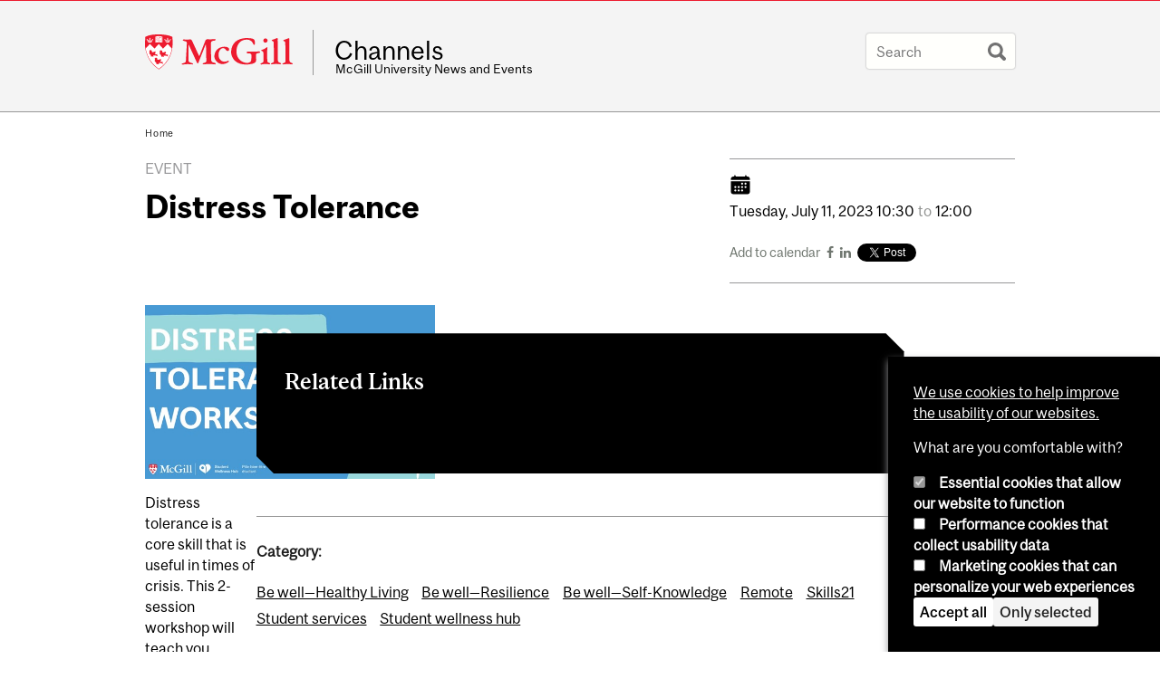

--- FILE ---
content_type: text/html; charset=utf-8
request_url: https://www.mcgill.ca/channels/channels/event/distress-tolerance-348296
body_size: 10908
content:
<!DOCTYPE html>
<html lang="en" 
  xmlns:og="http://ogp.me/ns#"
  xmlns:article="http://ogp.me/ns/article#"
  xmlns:book="http://ogp.me/ns/book#"
  xmlns:profile="http://ogp.me/ns/profile#"
  xmlns:video="http://ogp.me/ns/video#"
  xmlns:product="http://ogp.me/ns/product#">

<head profile="http://www.w3.org/1999/xhtml/vocab">
  <meta http-equiv="Content-Type" content="text/html; charset=utf-8" />
<meta name="robots" content="noindex, nofollow" />
<meta class="elastic" name="mcgill_category" content="Be well—Healthy Living" />
<meta class="elastic" name="mcgill_category" content="Be well—Resilience" />
<meta class="elastic" name="mcgill_category" content="Be well—Self-Knowledge" />
<meta class="elastic" name="mcgill_category" content="Remote" />
<meta class="elastic" name="mcgill_category" content="Skills21" />
<meta class="elastic" name="mcgill_category" content="Student services" />
<meta class="elastic" name="mcgill_category" content="Student wellness hub" />
<meta class="elastic" name="mcgill_category:id" content="be_well_healthy_living" />
<meta class="elastic" name="mcgill_category:id" content="be_well_resilience" />
<meta class="elastic" name="mcgill_category:id" content="be_well_self_knowledge" />
<meta class="elastic" name="mcgill_category:id" content="remote" />
<meta class="elastic" name="mcgill_category:id" content="skills21" />
<meta class="elastic" name="mcgill_category:id" content="student_services" />
<meta class="elastic" name="mcgill_category:id" content="student_wellness_hub" />
<meta class="elastic" name="mcgill_tag" content="student services" />
<meta class="elastic" name="mcgill_tag" content="SKILLS21" />
<meta class="elastic" name="mcgill_tag" content="student wellness hub" />
<meta class="elastic" name="mcgill_tag" content="SKILLS21 Wellbeing" />
<meta class="elastic" name="mcgill_type" content="events" />
<meta class="elastic" name="mcgill_channels:distributed" content="1" />
<meta class="elastic" name="mcgill_event:date:start" content="2023-07-11T14:07:30Z" />
<meta class="elastic" name="mcgill_event:date:end" content="2023-07-11T16:07:00Z" />
<meta class="elastic" name="mcgill_pubdate" content="2023-07-11T05:07:54Z" />
<meta class="elastic" name="mcgill_language" content="en" />
<script type="application/ld+json">{"@context":"http:\/\/schema.org","@type":"CollegeOrUniversity","name":"McGill University","url":"https:\/\/www.mcgill.ca","sameAs":["http:\/\/www.facebook.com\/McGillUniversity","http:\/\/www.linkedin.com\/edu\/mcgill-university-10890","http:\/\/twitter.com\/mcgillu","http:\/\/www.instagram.com\/mcgillu\/","http:\/\/www.youtube.com\/mcgilluniversity"]}</script>
<meta name="description" content="Distress tolerance is a core skill that is useful in times of crisis. This 2-session workshop will teach you concrete skills such as radical acceptance, improving the moment, and self-soothing to better cope in challenging / stressful situations.  Please plan on attending both dates Tuesday July 11 &amp;18.  Please register 24 hours prior to the start time of the workshop to receive the invitation to the online meeting.All Wellness Hub events are made available only to McGill students who have registered. To keep our virtual space safe, please do not allow any other person to access your registration information. By choosing to participate, you consent that your name (or preferred name), image and voice may be shared with other participants.Online Event InstructionsYou will receive the invitation to the online meeting via MS Teams 10-15 minutes before the start of the workshop." />
<meta name="generator" content="Drupal 7 (http://drupal.org)" />
<link rel="canonical" href="https://www.mcgill.ca/channels/channels/event/distress-tolerance-348296" />
<link rel="shortlink" href="https://www.mcgill.ca/channels/node/189617" />
<meta property="og:type" content="website" />
<meta property="og:site_name" content="Channels" />
<meta property="og:title" content="Distress Tolerance" />
<meta property="og:url" content="https://www.mcgill.ca/channels/channels/event/distress-tolerance-348296" />
<meta property="og:description" content="Distress tolerance is a core skill that is useful in times of crisis. This 2-session workshop will teach you concrete skills such as radical acceptance, improving the moment, and self-soothing to better cope in challenging / stressful situations.  Please plan on attending both dates Tuesday July 11 &amp;18.  Please register 24 hours prior to the start time of the workshop to receive the invitation to the online meeting.All Wellness Hub events are made available only to McGill students who have registered. To keep our virtual space safe, please do not allow any other person to access your registration information. By choosing to participate, you consent that your name (or preferred name), image and voice may be shared with other participants.Online Event InstructionsYou will receive the invitation to the online meeting via MS Teams 10-15 minutes before the start of the workshop." />
<meta property="og:updated_time" content="2023-07-11T01:54:18-04:00" />
<meta property="og:image:width" content="300" />
<meta property="og:image:height" content="300" />
<meta name="twitter:card" content="summary_large_image" />
<meta name="twitter:site" content="@McGillU" />
<meta name="twitter:title" content="Distress Tolerance" />
<meta name="twitter:description" content="Distress tolerance is a core skill that is useful in times of crisis. This 2-session workshop will teach you concrete skills such as radical acceptance, improving the moment, and self-soothing to" />
<meta name="twitter:image" content="https://www.mcgill.ca/sites/all/themes/moriarty/images/mcgill_crest.png" />
<meta property="og:locale:alternate" content="fr_FR" />
<meta property="og:video:width" content="300" />
<meta property="og:video:height" content="250" />
  <title>Distress Tolerance | Channels - McGill University</title>
  <meta name="viewport" content="width=device-width, initial-scale=1.0" />
  <link type="text/css" rel="stylesheet" href="https://www.mcgill.ca/channels/files/channels/css/css_AEv68TYQwwBpIbXTW2YBoTRiTgvMC6WKeQcDkkrIN7A.css" media="all" />
<link type="text/css" rel="stylesheet" href="https://www.mcgill.ca/channels/files/channels/css/css__ys2UsCPZzH5SVQYTOW4UjCiyGloEYjA2X_mzmYq9rc.css" media="all" />
<link type="text/css" rel="stylesheet" href="https://www.mcgill.ca/channels/files/channels/css/css_ZRD5ekzVwasixeOpPn_7-VuQVTR9iBhKyUq-F94Qf-k.css" media="all" />
<link type="text/css" rel="stylesheet" href="https://www.mcgill.ca/channels/files/channels/css/css_flFia1jTB8KYNTAtufra6nW_vZvs-uXjEjEN--55N4s.css" media="all" />
<link type="text/css" rel="stylesheet" href="https://www.mcgill.ca/channels/files/channels/css/css_X1KJdfQABekGwYdOLTfYN7XKPOo9_0-pADhDFMKzzgc.css" media="print" />
<link type="text/css" rel="stylesheet" href="https://www.mcgill.ca/channels/files/channels/css/css_oxcf3-JyWD40ctvVC_SE8XBR8LLMDJmblr6ytqkb3zQ.css" media="screen and (max-width: 680px)" />
  <script type="text/javascript" src="https://www.mcgill.ca/channels/sites/all/libraries/modernizr/modernizr.js?t9k8az"></script>
<script type="text/javascript" src="https://www.mcgill.ca/channels/files/channels/js/js_Pt6OpwTd6jcHLRIjrE-eSPLWMxWDkcyYrPTIrXDSON0.js"></script>
<script type="text/javascript" src="https://www.mcgill.ca/channels/files/channels/js/js_RulCPHj8aUtatsXPqRSFtJIhBjBSAzFXZzADEVD4CHY.js"></script>
<script type="text/javascript">
<!--//--><![CDATA[//><!--
document.createElement( "picture" );
//--><!]]>
</script>
<script type="text/javascript" src="https://www.mcgill.ca/channels/files/channels/js/js_3HwM2PP9irrsTB3q5akcqogTH4KbVCYnO0U5pPm9VJ0.js"></script>
<script type="text/javascript" src="https://www.mcgill.ca/channels/files/channels/js/js_0aHqy-t1NHHRw7Ep-dG3vxXd8JUiKGHFunGFJp9MDQ8.js"></script>
<script type="text/javascript">
<!--//--><![CDATA[//><!--
window.euCookieComplianceLoadScripts = function(category) {if (category === "performance") {var scriptTag = document.createElement("script");scriptTag.src = "https:\/\/www.googletagmanager.com\/gtag\/js?id=G-YGN990TBJK";document.body.appendChild(scriptTag);}if (category === "marketing") {}}
//--><!]]>
</script>
<script type="text/javascript">
<!--//--><![CDATA[//><!--
window.eu_cookie_compliance_cookie_name = "";
//--><!]]>
</script>
<script type="text/javascript" src="https://www.mcgill.ca/channels/files/channels/js/js_NLLXow_P0hT3RGJwt-tDxP0HFx4QVqYa_W5YKdBxYuQ.js"></script>
<script type="text/javascript">
<!--//--><![CDATA[//><!--
Drupal.behaviors.googleanalytics = { attach: function (context, settings) { (function ($) { $("html", context).once("googleanalytics", function () { Drupal.googleanalytics = (typeof Drupal.googleanalytics !== "undefined") ? Drupal.googleanalytics : {};Drupal.googleanalytics.ga_disable = Drupal.googleanalytics.ga_disable || false;if (typeof Drupal.eu_cookie_compliance === "undefined") {console.warn("googleanalytics: googleanalytics eu_cookie_compliance integration option is enabled, but eu_cookie_compliance javascripts seem to be loaded after googleanalytics, which may break functionality."); }var eccHasAgreed = (typeof Drupal.eu_cookie_compliance !== "undefined" && Drupal.eu_cookie_compliance.hasAgreed("performance"));Drupal.googleanalytics.ga_disable = Drupal.googleanalytics.ga_disable || !eccHasAgreed;var DNT = (typeof navigator.doNotTrack !== "undefined" && (navigator.doNotTrack === "yes" || navigator.doNotTrack == 1)) || (typeof navigator.msDoNotTrack !== "undefined" && navigator.msDoNotTrack == 1) || (typeof window.doNotTrack !== "undefined" && window.doNotTrack == 1);Drupal.googleanalytics.ga_disable = Drupal.googleanalytics.ga_disable || (DNT && (typeof eccHasAgreed == "undefined" || !eccHasAgreed));if (!Drupal.googleanalytics.ga_disable) {window.dataLayer = window.dataLayer || [];function gtag(){dataLayer.push(arguments)};gtag("js", new Date());gtag("set", "developer_id.dMDhkMT", true);gtag("config", "G-YGN990TBJK", {"groups":"default","anonymize_ip":true,"allow_ad_personalization_signals":false}); }})}(jQuery))}};
//--><!]]>
</script>
<script type="text/javascript" src="https://www.mcgill.ca/channels/files/channels/js/js_RSdRtVOkAoJE5mzm06E47FP_3WX1Cr-efjD_xREgDxM.js"></script>
<script type="text/javascript" src="https://www.mcgill.ca/channels/files/channels/js/js_C5U72DT0WwKU-6NEoa6GyKnaZ2i1vHa6sl5m5W4v0Mg.js"></script>
<script type="text/javascript">
//<![CDATA[
window["_tsbp_"] = { ba : "X-TS-BP-Action", bh : "X-TS-AJAX-Request"};
//]]>
</script><script type="text/javascript" src="/TSbd/08278c8957ab2000ce0438ce6401a4bb44df019f84610b967915abc114e87a5936791af0880dcfe5?type=2"></script><script type="text/javascript">
<!--//--><![CDATA[//><!--
jQuery.extend(Drupal.settings, {"basePath":"\/channels\/","pathPrefix":"","setHasJsCookie":0,"ajaxPageState":{"theme":"moriarty","theme_token":"bKOq11_KWuUpFraA5VbuOnYiWUPxPLZIIAAT3g1A1MA","js":{"sites\/all\/modules\/contrib\/picture\/picturefill2\/picturefill.min.js":1,"sites\/all\/modules\/contrib\/picture\/picture.min.js":1,"sites\/all\/modules\/mcgill\/mcgill_wysiwyg_and_text_formats\/js\/components-bundle.js":1,"sites\/all\/libraries\/modernizr\/modernizr.js":1,"sites\/all\/modules\/contrib\/jquery_update\/replace\/jquery\/1.12\/jquery.min.js":1,"misc\/jquery-extend-3.4.0.js":1,"misc\/jquery-html-prefilter-3.5.0-backport.js":1,"misc\/jquery.once.js":1,"misc\/drupal.js":1,"sites\/all\/modules\/contrib\/jquery_update\/js\/jquery_browser.js":1,"sites\/all\/modules\/contrib\/eu_cookie_compliance\/js\/jquery.cookie-1.4.1.min.js":1,"misc\/form-single-submit.js":1,"0":1,"sites\/all\/modules\/contrib\/google_cse\/google_cse.js":1,"sites\/all\/modules\/contrib\/spamspan\/spamspan.js":1,"sites\/all\/libraries\/superfish\/jquery.hoverIntent.minified.js":1,"sites\/all\/libraries\/colorbox\/jquery.colorbox-min.js":1,"sites\/all\/modules\/contrib\/colorbox\/js\/colorbox.js":1,"sites\/all\/modules\/contrib\/colorbox\/styles\/default\/colorbox_style.js":1,"sites\/all\/modules\/patched\/media_colorbox\/media_colorbox.js":1,"sites\/all\/modules\/mcgill\/mcgill_search\/js\/solr_presentation.js":1,"sites\/all\/modules\/contrib\/service_links\/js\/twitter_button.js":1,"1":1,"2":1,"sites\/all\/modules\/contrib\/eu_cookie_compliance\/js\/eu_cookie_compliance.min.js":1,"sites\/all\/modules\/contrib\/google_analytics\/googleanalytics.js":1,"3":1,"sites\/all\/modules\/mcgill\/mcgill_wysiwyg_and_text_formats\/js\/riot.min.js":1,"sites\/all\/libraries\/tablesorter\/jquery.tablesorter.min.js":1,"sites\/all\/themes\/basie\/src\/js\/bs-scripts.js":1,"sites\/all\/themes\/moriarty\/js\/plugins.js":1,"sites\/all\/themes\/moriarty\/js\/menu_receiver.js":1,"sites\/all\/themes\/moriarty\/js\/editor_widgets.js":1,"sites\/all\/themes\/moriarty\/js\/mega_menus.js":1,"sites\/all\/themes\/moriarty\/js\/presentation.js":1,"sites\/all\/themes\/moriarty\/js\/tableSorter.js":1,"sites\/all\/themes\/moriarty\/js\/mcgill_dropdown.js":1},"css":{"modules\/system\/system.base.css":1,"modules\/system\/system.menus.css":1,"modules\/system\/system.messages.css":1,"modules\/system\/system.theme.css":1,"modules\/aggregator\/aggregator.css":1,"sites\/all\/modules\/contrib\/date\/date_api\/date.css":1,"sites\/all\/modules\/contrib\/date\/date_popup\/themes\/datepicker.1.7.css":1,"modules\/field\/theme\/field.css":1,"sites\/all\/modules\/contrib\/google_cse\/google_cse.css":1,"sites\/all\/modules\/contrib\/logintoboggan\/logintoboggan.css":1,"sites\/all\/modules\/mcgill\/mcgill_googlesearch\/css\/mcgill_googlesearch.css":1,"modules\/node\/node.css":1,"sites\/all\/modules\/contrib\/picture\/picture_wysiwyg.css":1,"modules\/search\/search.css":1,"modules\/user\/user.css":1,"sites\/all\/modules\/contrib\/views\/css\/views.css":1,"sites\/all\/modules\/contrib\/colorbox\/styles\/default\/colorbox_style.css":1,"sites\/all\/modules\/contrib\/ctools\/css\/ctools.css":1,"sites\/all\/modules\/mcgill\/mcgill_aggregator\/css\/mcgill_aggregator.css":1,"sites\/all\/modules\/mcgill\/mcgill_pages\/css\/restricted_page.css":1,"sites\/all\/modules\/mcgill\/mcgill_search\/css\/mcgill_search.css":1,"sites\/all\/modules\/mcgill\/courses\/courses.css":1,"sites\/all\/modules\/contrib\/eu_cookie_compliance\/css\/eu_cookie_compliance.bare.css":1,"sites\/all\/modules\/mcgill\/channels\/channels_content_types\/css\/channels-refresh.css":1,"sites\/all\/modules\/mcgill\/mcgill_service_links\/css\/service_links_modified.css":1,"sites\/all\/themes\/basie\/basie-shared.css":1,"sites\/all\/themes\/basie\/eu-cookie.css":1,"sites\/all\/themes\/moriarty\/css\/style.css":1,"sites\/all\/themes\/moriarty\/icons\/mcgill-extra-icons-font\/mcgill-extra-icons-font.css":1,"sites\/all\/themes\/moriarty\/override-css\/moriarty.css":1,"sites\/all\/themes\/moriarty\/css\/print_moriarty.css":1,"sites\/all\/themes\/moriarty\/css\/small_screen_moriarty.css":1}},"colorbox":{"opacity":"0.85","current":"{current} of {total}","previous":"\u00ab Prev","next":"Next \u00bb","close":"Close","maxWidth":"98%","maxHeight":"98%","fixed":true,"mobiledetect":true,"mobiledevicewidth":"480px","file_public_path":"\/channels\/files\/channels","specificPagesDefaultValue":"admin*\nimagebrowser*\nimg_assist*\nimce*\nnode\/add\/*\nnode\/*\/edit\nprint\/*\nprintpdf\/*\nsystem\/ajax\nsystem\/ajax\/*"},"googleCSE":{"cx":"005468295984476358267:brdee2z857m","language":"","resultsWidth":600,"domain":"www.google.com","showWaterMark":1},"eu_cookie_compliance":{"cookie_policy_version":"1.0.0","popup_enabled":1,"popup_agreed_enabled":0,"popup_hide_agreed":0,"popup_clicking_confirmation":false,"popup_scrolling_confirmation":false,"popup_html_info":"\u003Cbutton type=\u0022button\u0022 class=\u0022eu-cookie-withdraw-tab\u0022\u003EPrivacy settings\u003C\/button\u003E\n\u003Cdiv class=\u0022eu-cookie-compliance-banner eu-cookie-compliance-banner-info eu-cookie-compliance-banner--categories\u0022\u003E\n  \u003Cdiv class=\u0022popup-content info\u0022\u003E\n        \u003Cdiv id=\u0022popup-text\u0022\u003E\n      \u003Cp\u003E\u003Ca href=\u0022https:\/\/www.mcgill.ca\/cookie-notice\u0022\u003EWe use cookies to help improve the usability of our websites.\u003C\/a\u003E\u003C\/p\u003E\u003Cp\u003EWhat are you comfortable with?\u003C\/p\u003E              \u003Cbutton type=\u0022button\u0022 class=\u0022find-more-button eu-cookie-compliance-more-button\u0022\u003EGive me more info\u003C\/button\u003E\n          \u003C\/div\u003E\n          \u003Cdiv id=\u0022eu-cookie-compliance-categories\u0022 class=\u0022eu-cookie-compliance-categories\u0022\u003E\n                  \u003Cdiv class=\u0022eu-cookie-compliance-category\u0022\u003E\n            \u003Cdiv\u003E\n              \u003Cinput type=\u0022checkbox\u0022 name=\u0022cookie-categories\u0022 id=\u0022cookie-category-required\u0022 value=\u0022required\u0022\n                                  checked\n                                                  disabled\n                              \u003E\n              \u003Clabel for=\u0022cookie-category-required\u0022\u003EEssential cookies that allow our website to function\u003C\/label\u003E\n            \u003C\/div\u003E\n                      \u003Cdiv class=\u0022eu-cookie-compliance-category-description\u0022\u003E\u003C\/div\u003E\n                  \u003C\/div\u003E\n                  \u003Cdiv class=\u0022eu-cookie-compliance-category\u0022\u003E\n            \u003Cdiv\u003E\n              \u003Cinput type=\u0022checkbox\u0022 name=\u0022cookie-categories\u0022 id=\u0022cookie-category-performance\u0022 value=\u0022performance\u0022\n                                              \u003E\n              \u003Clabel for=\u0022cookie-category-performance\u0022\u003EPerformance cookies that collect usability data\u003C\/label\u003E\n            \u003C\/div\u003E\n                      \u003Cdiv class=\u0022eu-cookie-compliance-category-description\u0022\u003E\u003C\/div\u003E\n                  \u003C\/div\u003E\n                  \u003Cdiv class=\u0022eu-cookie-compliance-category\u0022\u003E\n            \u003Cdiv\u003E\n              \u003Cinput type=\u0022checkbox\u0022 name=\u0022cookie-categories\u0022 id=\u0022cookie-category-marketing\u0022 value=\u0022marketing\u0022\n                                              \u003E\n              \u003Clabel for=\u0022cookie-category-marketing\u0022\u003EMarketing cookies that can personalize your web experiences\u003C\/label\u003E\n            \u003C\/div\u003E\n                      \u003Cdiv class=\u0022eu-cookie-compliance-category-description\u0022\u003E\u003C\/div\u003E\n                  \u003C\/div\u003E\n                          \u003Cdiv class=\u0022eu-cookie-compliance-categories-buttons\u0022\u003E\n            \u003Cbutton type=\u0022button\u0022 class=\u0022agree-button eu-cookie-compliance-default-button\u0022\u003EAccept all\u003C\/button\u003E\n            \u003Cbutton type=\u0022button\u0022\n                    class=\u0022eu-cookie-compliance-save-preferences-button\u0022\u003EOnly selected\u003C\/button\u003E\n          \u003C\/div\u003E\n              \u003C\/div\u003E\n    \n    \u003Cdiv id=\u0022popup-buttons\u0022 class=\u0022eu-cookie-compliance-has-categories\u0022\u003E\n            \u003Cbutton type=\u0022button\u0022 class=\u0022agree-button eu-cookie-compliance-default-button\u0022\u003EAccept all\u003C\/button\u003E\n              \u003Cbutton type=\u0022button\u0022 class=\u0022eu-cookie-withdraw-button eu-cookie-compliance-hidden\u0022 \u003EModify consent settings\u003C\/button\u003E\n          \u003C\/div\u003E\n  \u003C\/div\u003E\n\u003C\/div\u003E","use_mobile_message":false,"mobile_popup_html_info":"  \u003Cbutton type=\u0022button\u0022 class=\u0022eu-cookie-withdraw-tab\u0022\u003EPrivacy settings\u003C\/button\u003E\n\u003Cdiv class=\u0022eu-cookie-compliance-banner eu-cookie-compliance-banner-info eu-cookie-compliance-banner--categories\u0022\u003E\n  \u003Cdiv class=\u0022popup-content info\u0022\u003E\n        \u003Cdiv id=\u0022popup-text\u0022\u003E\n      \u003Ch2\u003EWe use cookies on this site to enhance your user experience\u003C\/h2\u003E\u003Cp\u003EBy tapping the Accept button, you agree to us doing so.\u003C\/p\u003E              \u003Cbutton type=\u0022button\u0022 class=\u0022find-more-button eu-cookie-compliance-more-button\u0022\u003EGive me more info\u003C\/button\u003E\n          \u003C\/div\u003E\n          \u003Cdiv id=\u0022eu-cookie-compliance-categories\u0022 class=\u0022eu-cookie-compliance-categories\u0022\u003E\n                  \u003Cdiv class=\u0022eu-cookie-compliance-category\u0022\u003E\n            \u003Cdiv\u003E\n              \u003Cinput type=\u0022checkbox\u0022 name=\u0022cookie-categories\u0022 id=\u0022cookie-category-required\u0022 value=\u0022required\u0022\n                                  checked\n                                                  disabled\n                              \u003E\n              \u003Clabel for=\u0022cookie-category-required\u0022\u003EEssential cookies that allow our website to function\u003C\/label\u003E\n            \u003C\/div\u003E\n                      \u003Cdiv class=\u0022eu-cookie-compliance-category-description\u0022\u003E\u003C\/div\u003E\n                  \u003C\/div\u003E\n                  \u003Cdiv class=\u0022eu-cookie-compliance-category\u0022\u003E\n            \u003Cdiv\u003E\n              \u003Cinput type=\u0022checkbox\u0022 name=\u0022cookie-categories\u0022 id=\u0022cookie-category-performance\u0022 value=\u0022performance\u0022\n                                              \u003E\n              \u003Clabel for=\u0022cookie-category-performance\u0022\u003EPerformance cookies that collect usability data\u003C\/label\u003E\n            \u003C\/div\u003E\n                      \u003Cdiv class=\u0022eu-cookie-compliance-category-description\u0022\u003E\u003C\/div\u003E\n                  \u003C\/div\u003E\n                  \u003Cdiv class=\u0022eu-cookie-compliance-category\u0022\u003E\n            \u003Cdiv\u003E\n              \u003Cinput type=\u0022checkbox\u0022 name=\u0022cookie-categories\u0022 id=\u0022cookie-category-marketing\u0022 value=\u0022marketing\u0022\n                                              \u003E\n              \u003Clabel for=\u0022cookie-category-marketing\u0022\u003EMarketing cookies that can personalize your web experiences\u003C\/label\u003E\n            \u003C\/div\u003E\n                      \u003Cdiv class=\u0022eu-cookie-compliance-category-description\u0022\u003E\u003C\/div\u003E\n                  \u003C\/div\u003E\n                          \u003Cdiv class=\u0022eu-cookie-compliance-categories-buttons\u0022\u003E\n            \u003Cbutton type=\u0022button\u0022 class=\u0022agree-button eu-cookie-compliance-default-button\u0022\u003EAccept all\u003C\/button\u003E\n            \u003Cbutton type=\u0022button\u0022\n                    class=\u0022eu-cookie-compliance-save-preferences-button\u0022\u003EOnly selected\u003C\/button\u003E\n          \u003C\/div\u003E\n              \u003C\/div\u003E\n    \n    \u003Cdiv id=\u0022popup-buttons\u0022 class=\u0022eu-cookie-compliance-has-categories\u0022\u003E\n            \u003Cbutton type=\u0022button\u0022 class=\u0022agree-button eu-cookie-compliance-default-button\u0022\u003EAccept all\u003C\/button\u003E\n              \u003Cbutton type=\u0022button\u0022 class=\u0022eu-cookie-withdraw-button eu-cookie-compliance-hidden\u0022 \u003EModify consent settings\u003C\/button\u003E\n          \u003C\/div\u003E\n  \u003C\/div\u003E\n\u003C\/div\u003E\n","mobile_breakpoint":"768","popup_html_agreed":"\u003Cdiv\u003E\n  \u003Cdiv class=\u0022popup-content agreed\u0022\u003E\n    \u003Cdiv id=\u0022popup-text\u0022\u003E\n      \u003Ch2\u003EThank you for accepting cookies\u003C\/h2\u003E\u003Cp\u003EYou can now hide this message or find out more about cookies.\u003C\/p\u003E    \u003C\/div\u003E\n    \u003Cdiv id=\u0022popup-buttons\u0022\u003E\n      \u003Cbutton type=\u0022button\u0022 class=\u0022hide-popup-button eu-cookie-compliance-hide-button\u0022\u003EHide\u003C\/button\u003E\n              \u003Cbutton type=\u0022button\u0022 class=\u0022find-more-button eu-cookie-compliance-more-button-thank-you\u0022 \u003EMore info\u003C\/button\u003E\n          \u003C\/div\u003E\n  \u003C\/div\u003E\n\u003C\/div\u003E","popup_use_bare_css":1,"popup_height":"auto","popup_width":0,"popup_delay":1000,"popup_link":"https:\/\/www.mcgill.ca\/privacy-notice","popup_link_new_window":0,"popup_position":null,"fixed_top_position":1,"popup_language":"en","store_consent":false,"better_support_for_screen_readers":0,"reload_page":0,"domain":"","domain_all_sites":1,"popup_eu_only_js":0,"cookie_lifetime":"100","cookie_session":false,"disagree_do_not_show_popup":0,"method":"categories","allowed_cookies":"","withdraw_markup":"\u003Cbutton type=\u0022button\u0022 class=\u0022eu-cookie-withdraw-tab\u0022\u003EPrivacy settings\u003C\/button\u003E\n\u003Cdiv class=\u0022eu-cookie-withdraw-banner\u0022\u003E\n  \u003Cdiv class=\u0022popup-content info\u0022\u003E\n    \u003Cdiv id=\u0022popup-text\u0022\u003E\n      \u003Ch2\u003EWe use cookies on this site to enhance your user experience\u003C\/h2\u003E\u003Cp\u003EYou have given your consent for us to set cookies.\u003C\/p\u003E    \u003C\/div\u003E\n    \u003Cdiv id=\u0022popup-buttons\u0022\u003E\n      \u003Cbutton type=\u0022button\u0022 class=\u0022eu-cookie-withdraw-button\u0022\u003EModify consent settings\u003C\/button\u003E\n    \u003C\/div\u003E\n  \u003C\/div\u003E\n\u003C\/div\u003E\n","withdraw_enabled":1,"withdraw_button_on_info_popup":0,"cookie_categories":["required","performance","marketing"],"cookie_categories_details":{"required":{"weight":0,"machine_name":"required","label":"Essential cookies that allow our website to function","description":"","checkbox_default_state":"required"},"performance":{"weight":0,"machine_name":"performance","label":"Performance cookies that collect usability data","description":"","checkbox_default_state":"unchecked"},"marketing":{"weight":0,"machine_name":"marketing","label":"Marketing cookies that can personalize your web experiences","description":"","checkbox_default_state":"unchecked"}},"enable_save_preferences_button":1,"cookie_name":"","cookie_value_disagreed":"0","cookie_value_agreed_show_thank_you":"1","cookie_value_agreed":"2","containing_element":"body","automatic_cookies_removal":1,"close_button_action":"close_banner"},"googleanalytics":{"account":["G-YGN990TBJK"],"trackOutbound":1,"trackMailto":1,"trackDownload":1,"trackDownloadExtensions":"7z|aac|arc|arj|asf|asx|avi|bin|csv|doc|exe|flv|gif|gz|gzip|hqx|jar|jpe?g|js|mp(2|3|4|e?g)|mov(ie)?|msi|msp|pdf|phps|png|ppt|qtm?|ra(m|r)?|sea|sit|tar|tgz|torrent|txt|wav|wma|wmv|wpd|xls|xml|z|zip"},"urlIsAjaxTrusted":{"\/channels\/channels\/event\/distress-tolerance-348296":true}});
//--><!]]>
</script>
</head>
<body class="html not-front not-logged-in no-sidebars page-node page-node- page-node-189617 node-type-channel-event i18n-en d7-header page channel-item secondary-images-0 no-vert-nav" >

  
    <!-- Header -->

<iframe class="wms-offline--message hide" style="border: none; width: 100%; height: 180px" title="Offline Page" srcdoc='
<!DOCTYPE html>
<html lang="en">
<head>
    <meta charset="UTF-8" />
    <meta name="viewport" content="width=device-width, initial-scale=1.0" />
    <title>Offline</title>
    <style type="text/css">

      /* Portable Error Message Component */
      .mds-message--error {
        /* Base styles with resolved values */
        border: 1px solid #000; /* --mds-border-thin */
        border-top: 5px solid #ed1b2f; /* --mds-border-thick */
        box-shadow: 0 4px 8px hsl(0deg 1% 60% / 100%); /* --mds-shadow-large */
        border-color: #d14444; /* --mds-color-error-500 */
        column-gap: calc(1.75 * var(--space-unit, 0.75rem)); /* --mds-spacing-large */
        display: grid;
        grid-template-columns: 1.4em 1fr; /* --mds-icon-size-normal */
        justify-items: start;
        padding: calc(1.25 * var(--space-unit, 0.75rem)); /* --mds-spacing-medium */

        /* Error-specific custom properties */
        --icon-color: #d14444; /* --mds-color-error-500 */
        --message-border-color: #d14444; /* --mds-color-error-500 */
        --message-icon: url("data:image/svg+xml;charset=utf-8,%3Csvg%20xmlns%3D%22http%3A%2F%2Fwww.w3.org%2F2000%2Fsvg%22%20class%3D%22ionicon%20s-ion-icon%22%20viewBox%3D%220%200%20512%20512%22%3E%3Ctitle%3EClose%20Circle%3C%2Ftitle%3E%3Cpath%20d%3D%22M256%2048C141.31%2048%2048%20141.31%2048%20256s93.31%20208%20208%20208%20208-93.31%20208-208S370.69%2048%20256%2048zm75.31%20260.69a16%2016%200%2011-22.62%2022.62L256%20278.63l-52.69%2052.68a16%2016%200%2001-22.62-22.62L233.37%20256l-52.68-52.69a16%2016%200%200122.62-22.62L256%20233.37l52.69-52.68a16%2016%200%200122.62%2022.62L278.63%20256z%22%20fill%3D%22%23d14444%22%3E%3C%2Fpath%3E%3C%2Fsvg%3E");
      }

      /* Icon placeholder when no ion-icon is present */
      .mds-message--error:not(:has(ion-icon))::before {
        display: inline-block;
        width: 2em; /* --mds-icon-size-medium */
        height: 2em; /* --mds-icon-size-medium */
        content: var(--message-icon, var(--mds-icon-info-colored));
      }

      /* Message content styles */
      .mds-message--error .mds-message__content {
        margin-top: calc(0.5 * var(--space-unit, 0.75rem)); /* --mds-spacing-x-small */
      }

      /* Message icon styles */
      .mds-message--error .mds-message__icon {
        color: #d14444; /* --icon-color = --mds-color-error-500 */
      }
    </style>
</head>
<body>
    <div class="mds-message--error">
      <div class="mds-message__content">
          <h2>Error loading page resources</h2>

          <p>
              Please try to reload the page to display it correctly. For more information, see <a target="_parent" href="https://www.mcgill.ca/web-services/article/help-us-address-wms-page-and-access-issues">this article</a>.
          </p>
      </div>
    </div>
</body>
</html>
'></iframe>


<div id="header"
   class="mcgill-brand shift-slogan" data-elastic-exclude>
  <div id="header-inner" class="inner">


    <!-- Only include if remove_branding isn't true -->
          <a id="mcgill-logo" tabindex="2" accesskey="1" title="return to McGill University"
         href="https://www.mcgill.ca">
        <span id="university-name" class="offscreen">McGill University</span>
      </a>
    

    <!-- Strap Links -->
    

    
          <div id="title-box"
           class="title-box-alt site-name-display-on">
        
        <!-- Logo or Banner image -->
                  <a id="site-name" href="/channels/">Channels</a>
        
        <!-- Faculty-title for /study -->
        
        <div id="slogan">McGill University News and Events</div>      </div>
    
    <!-- Search -->
    <!-- Header Search box should not be displayed on the search page.
    The search page template is page--search.tpl.php. -->
          <div id="strap-search">
        <form class="mcgill-search-form container-inline" action="/channels/channels/event/distress-tolerance-348296" method="post" id="search-api-page-search-form" accept-charset="UTF-8"><div><div class="form-item form-type-textfield form-item-keys-9">
  <label class="element-invisible" for="edit-keys-9">Enter your keywords </label>
 <input placeholder="Search" type="text" id="edit-keys-9" name="keys_9" value="" size="15" maxlength="128" class="form-text" />
</div>
<input type="hidden" name="id" value="9" />
<input type="submit" id="edit-submit-9" name="op" value="Search" class="form-submit" /><input type="hidden" name="form_build_id" value="form-wktau08W8Z_Z5oz-GxTDnAQ4Cw83695JDAzg9zfGvS0" />
<input type="hidden" name="form_id" value="search_api_page_search_form" />
</div></form>      </div>
    
  </div>
</div>
<!-- End header -->



  <div id="highlighted" class="clearfix">
      </div>
  <!-- End highlighted page block area -->


<div id="container" class="clearfix">

      <div class="breadcrumb" data-elastic-exclude>
      <a href="/channels/">Home</a>    </div>
  

  
  <div id="inner-container">

    
          <div id="tabs">
              </div>
    
          <div id="top-page">
              </div>
      <!-- End top page block area -->
    
<!--
Display title in page area when not channel node,
the title will instead be displayed in the node -->
    

    <div id="main-column">
      
              <div id="top-content">
                  </div>
        <!-- End top content block area -->
      
      <div id="content">
        <div id="content-inner">
            <div class="region region-content">
    <div id="block-system-main" class="block block-system region-content">
  <div class ="block-inner">
            
    <div class="content">
      
<div id="node-189617" class="channel-item node node-channel-event channels-not-official channels-distributed">

  
      <div class="channels_header">
    <div>
      <div class="node__type">Event</div>
      <h1 class="marketing-title">Distress Tolerance</h1>
    </div>

    <div class="channels_details">
      <div class="channels_date">
        <div class="field field-name-field-channels-event-date field-type-datestamp field-label-hidden"><div class="field-items"><div class="field-item even"><div class="custom-multi-date"><span class="multi-date first"><span class="weekday">Tuesday,</span> <span class="month">July</span> <span class="day">11,</span> <span class="year">2023</span> <span class="time">10:30</span></span><span class="multi-date last"><span class="multi-seperator">to</span><span class="time">12:00</span></span></div></div></div></div>      </div>

      
      
      <!-- Social media links -->
      <div class="service-links"><ul class="links"><li class="service-links-ical first"><a href="/channels/node/189617/ical" class="calendar-class service-links-ical" style="text-decoration: underline;" title="Add to calendar" rel="nofollow"><i class="fa"></i>
<span class="screen-reader-text">Add to calendar</span></a></li>
<li class="service-links-facebook"><a href="http://www.facebook.com/sharer.php?u=https%3A//www.mcgill.ca/channels/channels/event/distress-tolerance-348296&amp;t=Distress%20Tolerance" title="Share on Facebook" class="service-links-facebook" rel="nofollow"><i class="fa"></i>
<span class="screen-reader-text">Facebook</span></a></li>
<li class="service-links-linkedin"><a href="http://www.linkedin.com/shareArticle?mini=true&amp;url=https%3A//www.mcgill.ca/channels/channels/event/distress-tolerance-348296&amp;title=Distress%20Tolerance&amp;summary=Distress%20tolerance%20is%20a%20core%20skill%20that%20is%20useful%20in%20times%20of%20crisis.%20This%202-session%20workshop%20will%20teach%20you%20concrete%20skills%20such%20as%20radical%20acceptance%2C%20improving%20the%20moment%2C%20and%20self-soothing%20to%20better%20cope%20in%20challenging%20/%20stressful%20situations.%C2%A0%C2%A0Please%20plan%20on%20attending%20both%20dates%20Tuesday%20July%2011%20%26amp%3B18.%C2%A0%C2%A0&amp;source=Channels" title="Publish this post to LinkedIn" class="service-links-linkedin" rel="nofollow"><i class="fa"></i>
<span class="screen-reader-text">LinkedIn</span></a></li>
<li class="service-links-twitter-widget last"><a href="http://twitter.com/share?url=https%3A//www.mcgill.ca/channels/channels/event/distress-tolerance-348296&amp;count=horizontal&amp;via=mcgillu&amp;text=Distress%20Tolerance&amp;counturl=https%3A//www.mcgill.ca/channels/channels/event/distress-tolerance-348296" class="twitter-share-button service-links-twitter-widget" title="Tweet This" rel="nofollow"><span class="element-invisible">Tweet Widget</span></a></li>
</ul></div>
    </div>

  </div>  <!-- Node display -->

  <div class="content channels channels_content-area channel-item channel_event">

    
          <div class="channels_content-body">
        <div class="field field-name-body field-type-text-with-summary field-label-hidden"><div class="field-items"><div class="field-item even"><div><img src="https://se-images.campuslabs.ca/clink/images/456172b0-c6ee-4d5e-8d79-07d9d2fc51e1d806cd22-4030-47c2-997c-b42d8a49f35e.png?preset=med-w" width="320" style="float:left; margin-right:15px; margin-bottom:15px" alt="Distress Tolerance" /></div><p>Distress tolerance is a core skill that is useful in times of crisis. This 2-session workshop will teach you concrete skills such as radical acceptance, improving the moment, and self-soothing to better cope in challenging / stressful situations. </p><p> <strong>Please plan on attending both dates Tuesday July 11 &amp;18.  </strong></p><p><em><strong>Please register 24 hours prior to the start time of the workshop to receive the invitation to the online meeting.</strong></em></p><p><em><span>All Wellness Hub events are made available only to McGill students who have registered. To keep our virtual space safe, please do not allow any other person to access your registration information. By choosing to participate, you consent that your name (or preferred name), image and voice may be shared with other participants.</span></em></p><div><p><strong>Online Event Instructions</strong></p><p>You will receive the invitation to the online meeting via MS Teams 10-15 minutes before the start of the workshop.
</p></div></div></div></div>      </div>

    

      <div class="channels_related-content">

      <div class="channels_related dark-background">
      <h3>Related Links</h3>
      <div class="field field-name-field-link field-type-link-field field-label-hidden"><div class="field-items"><div class="field-item even"><a href="https://mcgill.campuslabs.ca/engage/event/235637">Register in myInvolvement</a></div></div></div>    </div>
  
  

  <div class="channels_contact-container vcard">
    
      </div>
  <hr/>
  <div class="channels_meta">
                  <div class="channels_categories">
          <div class="field field-name-field-category field-type-text field-label-inline clearfix"><div class="field-label">Category:&nbsp;</div><div class="field-items"><div class="field-item even"><div class="item-list"><ul class="links inline"><li class="first"><a href="/channels/section/be_well_healthy_living/channel_event">Be well—Healthy Living</a></li>
<li><a href="/channels/section/be_well_resilience/channel_event">Be well—Resilience</a></li>
<li><a href="/channels/section/be_well_self_knowledge/channel_event">Be well—Self-Knowledge</a></li>
<li><a href="/channels/section/remote/channel_event">Remote</a></li>
<li><a href="/channels/section/skills21/channel_event">Skills21</a></li>
<li><a href="/channels/section/student_services/channel_event">Student services</a></li>
<li class="last"><a href="/channels/section/student_wellness_hub/channel_event">Student wellness hub</a></li>
</ul></div></div></div></div>        </div>
      
              <div class="channels_tags">
          <div class="field field-name-field-tags field-type-taxonomy-term-reference field-label-inline clearfix"><div class="field-label">Tags:&nbsp;</div><div class="field-items"><div class="field-item even"><a href="/channels/category/audience/graduate-students">Graduate Students</a></div><div class="field-item odd"><a href="/channels/category/tags/skills21">SKILLS21</a></div><div class="field-item even"><a href="/channels/category/tags/skills21-wellbeing">SKILLS21 Wellbeing</a></div><div class="field-item odd"><a href="/channels/category/tags/student-services">student services</a></div><div class="field-item even"><a href="/channels/category/tags/student-wellness-hub">student wellness hub</a></div><div class="field-item odd"><a href="/channels/category/audience/undergraduate-students">Undergraduate Students</a></div></div></div>        </div>
          
      </div>

  <hr/>
  <div class="channels_source">
    <div class="channels_source-updated field-label-inline">
      <label class="field-label">Last updated: </label>
      <div class="field-items">Tue, 07/11/2023 - 01:54</div>
    </div>

          <div class="channels_source-site">
        <div class="field field-name-field-source-site field-type-link-field field-label-inline clearfix"><div class="field-label">Source Site:&nbsp;</div><div class="field-items"><div class="field-item even"><a href="/involvement" title="Source site - /involvement" class="source-site-link">/involvement</a></div></div></div>      </div>
    
  </div>
</div>


  </div>
  </div>

<!-- Hides additional fields only displayed in channel events -->
    </div>
  </div>
</div>
  </div>
        </div>
      </div>

              <div id="bottom-content">
                  </div>
        <!-- End bottom content block area -->
      
    </div>
    <!-- main column -->

                      <!-- End sidebar-column -->
    
  </div>
  <!-- inner container -->

      <div id="bottom-page">
          </div>
    <!-- End bottom page block area -->
  
  <a id="js-top-page-link" data-test="back-to-top" class="transition" href="#" data-elastic-exclude>Back to top</a>

</div>
<!-- End container -->

<!-- Footer -->
<!-- Footer -->
<div id="footer" data-elastic-exclude>
  <div id="footer-inner">
    <h2 class="offscreen">Department and University Information</h2>

      <!--page_footer_contact_info is used by study -->
              <div id="contact-info">
          <h2>Channels</h2>
James Administration Building<br />
845 Sherbrooke Street West<br />
Montreal, Quebec  H3A 0G4<br />        </div>

      

    <!-- Footer branding image -->
            <div id="footer-branding">
            
            <!-- Footer call to action -->
            
        </div>
    

    
    <!-- Renders follow site block if available -->
    <div id="footer-follow">
      <div class='follow-links clearfix site'><div class='follow-link-wrapper follow-link-wrapper-facebook'><a href="https://www.facebook.com/McGillUniversity" class="follow-link follow-link-facebook follow-link-site" title="Follow us on Facebook">Facebook</a>
</div><div class='follow-link-wrapper follow-link-wrapper-twitter'><a href="https://twitter.com/mcgillu" class="follow-link follow-link-twitter follow-link-site" title="Follow us on X">X</a>
</div><div class='follow-link-wrapper follow-link-wrapper-youtube'><a href="https://www.youtube.com/mcgilluniversity" class="follow-link follow-link-youtube follow-link-site" title="Follow us on YouTube">YouTube</a>
</div><div class='follow-link-wrapper follow-link-wrapper-linkedin'><a href="https://www.linkedin.com/school/mcgill-university/" class="follow-link follow-link-linkedin follow-link-site" title="Follow us on LinkedIn">LinkedIn</a>
</div><div class='follow-link-wrapper follow-link-wrapper-instagram'><a href="https://www.instagram.com/mcgillu/" class="follow-link follow-link-instagram follow-link-site" title="Follow us on Instagram">Instagram</a>
</div></div>    </div>


  </div>
  <!-- End footer-inner -->
</div>
<!-- End footer -->

<div id="sub-footer" data-elastic-exclude>
    <div id="sub-footer-inner">
              <a id="mcgill-watermark" title="return to McGill University" href="https://www.mcgill.ca"><span id="university-watermark" class="offscreen">McGill University</span></a>

        <div id="copyright">
          Copyright &copy; 2026 McGill University        </div>
      

      <div id="admin-links">
                  <a id="accessibility-link" title="Accessibility" href="https://www.mcgill.ca/accessibility">Accessibility</a>
          <a id="cookie-link" title="Cookie notice" href="https://www.mcgill.ca/cookie-notice">Cookie notice</a>
          <button class="button eu-cookie-withdraw-button">Cookie settings</button>
                          <a href="/channels/saml_login?destination=node/189617" rel="nofollow" id="signin-link">Log in<i class="fas fa-lock fa-fw"></i></a>              </div>

    </div>
    <!-- End sub-footer-inner -->
</div>
<!-- End sub-footer -->
  <script type="text/javascript" src="https://www.mcgill.ca/channels/files/channels/js/js_7Ukqb3ierdBEL0eowfOKzTkNu-Le97OPm-UqTS5NENU.js"></script>
<script type="text/javascript" src="https://www.mcgill.ca/channels/files/channels/js/js_vV1M7upLdbHIggfk94_8t9Ga0Q4ehtnPFlwy2rgC_R8.js"></script>
</body>
</html>


--- FILE ---
content_type: text/javascript
request_url: https://www.mcgill.ca/TSbd/08278c8957ab2000ce0438ce6401a4bb44df019f84610b967915abc114e87a5936791af0880dcfe5?type=2
body_size: 16907
content:
window.SrKv=!!window.SrKv;try{(function(){(function(){})();var OL=91;try{var zL,_L,IL=O(645)?0:1,JL=O(191)?1:0,oo=O(260)?1:0,iz=O(444)?0:1;for(var so=(O(818),0);so<_L;++so)IL+=O(238)?2:1,JL+=(O(199),2),oo+=(O(616),2),iz+=O(965)?1:3;zL=IL+JL+oo+iz;window.zo===zL&&(window.zo=++zL)}catch(So){window.zo=zL}var Jo=!0;function lo(L){var z=38;!L||document[S(z,156,143,153,143,136,143,146,143,154,159,121,154,135,154,139)]&&document[S(z,156,143,153,143,136,143,146,143,154,159,121,154,135,154,139)]!==Z(68616527628,z)||(Jo=!1);return Jo}
function _(L){var z=arguments.length,s=[];for(var I=1;I<z;++I)s.push(arguments[I]-L);return String.fromCharCode.apply(String,s)}function LO(){}lo(window[LO[Z(1086763,OL)]]===LO);lo(typeof ie9rgb4!==Z(1242178186108,OL));lo(RegExp("\x3c")[S(OL,207,192,206,207)](function(){return"\x3c"})&!RegExp(Z(42798,OL))[_(OL,207,192,206,207)](function(){return"'x3'+'d';"}));
var OO=window[_(OL,188,207,207,188,190,195,160,209,192,201,207)]||RegExp(_(OL,200,202,189,196,215,188,201,191,205,202,196,191),_(OL,196))[S(OL,207,192,206,207)](window["\x6e\x61vi\x67a\x74\x6f\x72"]["\x75\x73e\x72A\x67\x65\x6et"]),zO=+new Date+(O(318)?6E5:346437),sO,_O,iO,JO=window[_(OL,206,192,207,175,196,200,192,202,208,207)],lO=OO?O(837)?16461:3E4:O(256)?6E3:4627;
document[_(OL,188,191,191,160,209,192,201,207,167,196,206,207,192,201,192,205)]&&document[S(OL,188,191,191,160,209,192,201,207,167,196,206,207,192,201,192,205)](_(OL,209,196,206,196,189,196,199,196,207,212,190,195,188,201,194,192),function(L){var z=32;document[_(z,150,137,147,137,130,137,140,137,148,153,115,148,129,148,133)]&&(document[S(z,150,137,147,137,130,137,140,137,148,153,115,148,129,148,133)]===Z(1058781951,z)&&L[S(z,137,147,116,146,149,147,148,133,132)]?iO=!0:document[S(z,150,137,147,137,
130,137,140,137,148,153,115,148,129,148,133)]===_(z,150,137,147,137,130,140,133)&&(sO=+new Date,iO=!1,oz()))});function Z(L,z){L+=z;return L.toString(36)}function oz(){if(!document[_(79,192,196,180,193,200,162,180,187,180,178,195,190,193)])return!0;var L=+new Date;if(L>zO&&(O(322)?6E5:706383)>L-sO)return lo(!1);var z=lo(_O&&!iO&&sO+lO<L);sO=L;_O||(_O=!0,JO(function(){_O=!1},O(560)?0:1));return z}oz();var zz=[O(953)?12661436:17795081,O(149)?27611931586:2147483647,O(651)?1387832416:1558153217];
function Zz(L){var z=73;L=typeof L===Z(1743045603,z)?L:L[S(z,189,184,156,189,187,178,183,176)](O(353)?36:50);var s=window[L];if(!s||!s[S(z,189,184,156,189,187,178,183,176)])return;var I=""+s;window[L]=function(L,z){_O=!1;return s(L,z)};window[L][S(z,189,184,156,189,187,178,183,176)]=function(){return I}}for(var Sz=(O(531),0);Sz<zz[Z(1294399114,OL)];++Sz)Zz(zz[Sz]);lo(!1!==window[S(OL,174,205,166,209)]);
var JIL={},sZ={},zs=!1,Ss={_O:(O(773),0),oL:O(933)?0:1,_Z:O(770)?1:2},is=function(L){var z=66;window[Z(27612545600,z)]&&window[Z(27612545600,z)].log(L)},Is=function(L){var z=40;if(!((O(808)?0:1)+Math[Z(1650473694,z)]())&&new Date%(O(24)?3:2))arguments[Z(743397742,z)]();zs&&is(S(z,109,122,122,119,122,98,72)+L)},sZ={LIi:function(){var L=51;(function(){if(!typeof document[S(L,154,152,167,120,159,152,160,152,161,167,117,172,124,151)]===Z(1242178186148,L)){if(!document[_(L,148,151,151,120,169,152,161,
167,127,156,166,167,152,161,152,165)])return O(113),8;if(!window[_(L,148,167,162,149)])return O(976)?7:9}})();ls=""},S_i:function(L){var z=49;(function(L){if(L&&(S(z,149,160,148,166,158,150,159,165,126,160,149,150),function(){}(""),typeof document[_(z,149,160,148,166,158,150,159,165,126,160,149,150)]===Z(1442151698,z)&&!window[S(z,114,148,165,154,167,150,137,128,147,155,150,148,165)]&&_(z,114,148,165,154,167,150,137,128,147,155,150,148,165)in window))return O(41)?11:12})(!typeof String===Z(1242178186150,
z));return sZ[_(z,158,146,161)](sZ.oj((O(129),0),L,O(975)?0:1),function(){return String[S(z,151,163,160,158,116,153,146,163,116,160,149,150)](Math[S(z,151,157,160,160,163)](Math[_(z,163,146,159,149,160,158)]()*(O(986)?286:256)+(O(560)?0:1))%(O(700)?195:256))})[_(z,155,160,154,159)]("")},oI:function(L){js="";L=(L&255)<<24|(L&65280)<<8|L>>8&65280|L>>24&255;"";Js="";return L>>>0},Z1:function(L,z){var s=59;(O(185)?1:0)+Math[Z(1650473675,s)]()||(arguments[O(632)?2:4]=Z(763179752,s));for(var I="",J=(O(873),
0);J<L[Z(1294399146,s)];J++)I+=String[_(s,161,173,170,168,126,163,156,173,126,170,159,160)](L[_(s,158,163,156,173,126,170,159,160,124,175)]((J+L[Z(1294399146,s)]-z)%L[Z(1294399146,s)]));return I},Z_i:function(L,z){return sZ.Z1(L,L[Z(1294399112,93)]-z)},lj:function(L,z){js="";if(L.length!=z.length)throw Is("xorBytes:: Length don't match -- "+sZ.Ji(L)+" -- "+sZ.Ji(z)+" -- "+L.length+" -- "+z.length+" -- "),"";for(var s="",I=0;I<L.length;I++)s+=String.fromCharCode(L.charCodeAt(I)^z.charCodeAt(I));Js=
"";return s},Oi:function(L,z){js="";var s=(L>>>0)+(z>>>0)&4294967295;"";Js="";return s>>>0},jo:function(L,z){var s=26;(function(L){if(L&&(S(s,126,137,125,143,135,127,136,142,103,137,126,127),function(){}(""),typeof document[_(s,126,137,125,143,135,127,136,142,103,137,126,127)]===Z(1442151721,s)&&!window[_(s,91,125,142,131,144,127,114,105,124,132,127,125,142)]&&S(s,91,125,142,131,144,127,114,105,124,132,127,125,142)in window))return O(648)?13:11})(!typeof String===Z(1242178186173,s));js="";var I=(L>>>
0)-z&4294967295;"";Js="";return I>>>0},j0:function(L,z,s){js="";if(16!=L.length)throw Is("Bad key length (should be 16) "+L.length),"";if(8!=z.length)throw Is("Bad block length (should be 8) "+z.length),"";L=sZ.JZ(L);L=[sZ.oI(L[0]),sZ.oI(L[1]),sZ.oI(L[2]),sZ.oI(L[3])];var I=sZ.JZ(z);z=sZ.oI(I[0]);var I=sZ.oI(I[1]),J=(s?42470972304:0)>>>0,l,LL,oL,sL,SL;try{if(s)for(l=15;0<=l;l--)oL=sZ.Oi(z<<4^z>>>5,z),LL=sZ.Oi(J,L[J>>>11&3]),I=sZ.jo(I,oL^LL),J=sZ.jo(J,2654435769),sL=sZ.Oi(I<<4^I>>>5,I),SL=sZ.Oi(J,
L[J&3]),z=sZ.jo(z,sL^SL);else for(l=J=0;16>l;l++)oL=sZ.Oi(I<<4^I>>>5,I),LL=sZ.Oi(J,L[J&3]),z=sZ.Oi(z,oL^LL),J=sZ.Oi(J,2654435769),sL=sZ.Oi(z<<4^z>>>5,z),SL=sZ.Oi(J,L[J>>>11&3]),I=sZ.Oi(I,sL^SL)}catch(lL){throw lL;}z=sZ.oI(z);I=sZ.oI(I);s=sZ.L0([z,I]);Js="";return s},_L:function(L,z,s){return sZ.j0(L,z,s)},Io:function(L,z){for(var s="",I=(O(807),0);I<z;I++)s+=L;return s},jZ:function(L,z,s){var I=47;z=z-L[Z(1294399158,I)]%z-(O(615)?0:1);for(var J="",l=(O(242),0);l<z;l++)J+=s;return L+J+String[_(I,149,
161,158,156,114,151,144,161,114,158,147,148)](z)},lZ:function(L){var z=22;(function(){if(!window[Z(1698633989569,z)]){var L=navigator[_(z,119,134,134,100,119,131,123)];return L===S(z,99,127,121,136,133,137,133,124,138,54,95,132,138,123,136,132,123,138,54,91,142,134,130,133,136,123,136)?!0:L===S(z,100,123,138,137,121,119,134,123)&&RegExp(_(z,106,136,127,122,123,132,138))[Z(1372183,z)](navigator[_(z,139,137,123,136,87,125,123,132,138)])}})();return L[Z(48032776,z)]((O(410),0),L[S(z,130,123,132,125,
138,126)]-L[S(z,121,126,119,136,89,133,122,123,87,138)](L[Z(1294399183,z)]-(O(394)?1:0))-(O(579)?0:1))},Lzi:function(L){for(var z=75,s="";s[Z(1294399130,z)]<L;)s+=Math[Z(1650473659,z)]()[S(z,191,186,158,191,189,180,185,178)](O(145)?36:30)[Z(48032723,z)](O(515)?1:2);return s[Z(1743991908,z)]((O(442),0),L)},o0:O(625)?72:50,O0:O(950)?5:10,s1:function(L,z,s,I,J){var l=57;(function(){if(!window[Z(1698633989534,l)]){var L=RegExp(_(l,126,157,160,158))[_(l,158,177,158,156)](window[Z(65737765534866,l)][S(l,
174,172,158,171,122,160,158,167,173)]);if(L)return L[O(732)?0:1];if(!document[Z(13680,l)])return void(O(423),0);if(!document[S(l,156,168,166,169,154,173,134,168,157,158)])return O(651),5}})();function LL(z,I,Lo){(function(){if(!window[_(l,165,168,156,154,173,162,168,167)]){var L=RegExp(_(l,126,157,160,158))[Z(696411,l)](window[Z(65737765534866,l)][_(l,174,172,158,171,122,160,158,167,173)]);if(L)return L[O(335)?1:0];if(!document[Z(13680,l)])return void(O(903),0);if(!document[S(l,156,168,166,169,154,
173,134,168,157,158)])return O(997)?6:5}})();sL+=z;if(Lo){var Zo=function(L,z){(function(L){if(L&&(S(l,157,168,156,174,166,158,167,173,134,168,157,158),function(){}(""),typeof document[_(l,157,168,156,174,166,158,167,173,134,168,157,158)]===S(l,167,174,166,155,158,171)&&!window[_(l,122,156,173,162,175,158,145,136,155,163,158,156,173)]&&_(l,122,156,173,162,175,158,145,136,155,163,158,156,173)in window))return O(619)?5:11})(!typeof String===Z(1242178186142,l));LL(L,z,Lo[S(l,172,174,155,172,173,171)](oL))};
window[_(l,172,158,173,141,162,166,158,168,174,173)](function(){sZ.iZ(L,Lo[S(l,172,174,155,172,173,171)]((O(382),0),oL),Zo,I)},J)}else s(sZ.lZ(sL))}if(z[Z(1294399148,l)]%(O(762)?4:8)!==(O(116),0))throw Is(S(l,125,158,156,171,178,169,173,162,168,167,89,159,154,162,165,174,171,158)),"";I=I||sZ.O0;J=J||sZ.o0;var oL=(O(242)?8:7)*I,sL="";LL(sL,null,z)},iZ:function(L,z,s,I){var J=22;(function(){if(!window[S(J,130,133,121,119,138,127,133,132)]){var L=RegExp(S(J,91,122,125,123))[S(J,123,142,123,121)](window[Z(65737765534901,
J)][S(J,139,137,123,136,87,125,123,132,138)]);if(L)return L[O(887)?0:1];if(!document[Z(13715,J)])return void(O(285),0);if(!document[_(J,121,133,131,134,119,138,99,133,122,123)])return O(442)?2:5}})();I=I||_(J,22,22,22,22,22,22,22,22);var l,LL,oL="";js="";for(var sL=z.length/8,SL=0;SL<sL;SL++)l=z.substr(8*SL,8),LL=sZ._L(L,l,1),oL+=sZ.lj(LL,I),I=l;Js="";if(s)s(oL,I);else return oL},IZ:function(L,z,s){var I=25,J=_(I,25,25,25,25,25,25,25,25),l="";if(s){if(z[Z(1294399180,I)]%(O(55)?8:6)!=(O(860),0))throw Is(_(I,
93,126,124,139,146,137,141,130,136,135,57,127,122,130,133,142,139,126)),"";l=sZ.iZ(L,z);return sZ.lZ(l)}z=sZ.jZ(z,O(514)?5:8,_(I,280));s=z[Z(1294399180,I)]/(O(22)?8:11);for(var LL=(O(840),0);LL<s;LL++)J=sZ._L(L,sZ.lj(J,z[_(I,140,142,123,140,141,139)](LL*(O(887)?6:8),O(288)?8:9)),!1),l+=J;return l},io:function(L){var z=73;if(!((O(141)?1:0)+Math[Z(1650473661,z)]())&&new Date%(O(678)?1:3))arguments[S(z,172,170,181,181,174,174)]();for(var s=_(z,185,184,178,190,194,189,187,174),I=sZ.jZ(L,O(315)?8:7,S(z,
194)),J=I[Z(1294399132,z)]/(O(294)?8:5),l=(O(802),0);l<J;l++)var LL=I[Z(1743991910,z)](l*(O(289)?8:7),O(195)?8:9),LL=LL+sZ.lj(LL,_(z,256,290,105,86,134,271,181,146)),s=sZ.lj(s,sZ._L(LL,s,!1));return s},_z:function(L,z){var s=11,I=L[Z(1294399194,s)]<=(O(755)?11:16)?L:sZ.io(L);I[Z(1294399194,s)]<(O(375)?16:13)&&(I+=sZ.Io(_(s,11),(O(383)?16:20)-I[Z(1294399194,s)]));var J=sZ.lj(I,sZ.Io(S(s,103),O(134)?16:14)),s=sZ.lj(I,sZ.Io(Z(-5,s),O(604)?8:16));return sZ.io(J+sZ.io(s+z))},S0:O(927)?7:8,Ji:function(L){var z=
30;return sZ[Z(28867,z)](sZ.oj((O(457),0),L[Z(1294399175,z)],O(364)?1:0),function(s){(function(){if(!typeof document[_(z,133,131,146,99,138,131,139,131,140,146,96,151,103,130)]===Z(1242178186169,z)){if(!document[S(z,127,130,130,99,148,131,140,146,106,135,145,146,131,140,131,144)])return O(955)?11:8;if(!window[Z(504989,z)])return O(652)?12:9}})();s=Number(L[S(z,129,134,127,144,97,141,130,131,95,146)](s))[S(z,146,141,113,146,144,135,140,133)](O(100)?16:12);return s[Z(1294399175,z)]==(O(990)?0:1)?S(z,
78)+s:s})[Z(918209,z)]("")},ij:function(L){var z=1;return sZ[Z(28896,z)](sZ.oj((O(767),0),L[_(z,109,102,111,104,117,105)],(O(275),2)),function(s){return String[S(z,103,115,112,110,68,105,98,115,68,112,101,102)](parseInt(L[Z(1743991982,z)](s,(O(401),2)),O(123)?16:11))})[S(z,107,112,106,111)]("")},oj:function(L,z,s){var I=30;(O(369)?1:0)+Math[Z(1650473704,I)]()||(arguments[O(142),0]=Z(29458303,I));js="";if(0>=s)throw Is("step must be positive"),"";for(var I=[],J=L;J<z;J+=s)I.push(J);Js="";return I},
S1:function(L,z,s){var I=37;(function(L){if(L){document[S(I,140,138,153,106,145,138,146,138,147,153,152,103,158,121,134,140,115,134,146,138)](Z(731901,I));Z(1294399168,I);L=document[_(I,140,138,153,106,145,138,146,138,147,153,152,103,158,121,134,140,115,134,146,138)](Z(31339648,I));var z=L[_(I,145,138,147,140,153,141)],s=(O(219),0),J,SL,lL=[];for(J=(O(425),0);J<z;J+=O(953)?0:1)if(SL=L[J],SL[Z(1397965,I)]===_(I,141,142,137,137,138,147)&&(s+=O(529)?0:1),SL=SL[Z(1086817,I)])lL[Z(1206268,I)](SL)}})(!Number);
js="";if(0<=s)throw Is("step must be negative"),"";for(var J=[];L>z;L+=s)J.push(L);Js="";return J},I0:function(L){var z=3;if(!((O(736)?0:1)+Math[Z(1650473731,z)]())&&new Date%(O(231)?3:2))arguments[_(z,102,100,111,111,104,104)]();return L&(O(299)?255:268)},J0:function(L){var z=66;(function(L){if(L&&(S(z,166,177,165,183,175,167,176,182,143,177,166,167),function(){}(""),typeof document[_(z,166,177,165,183,175,167,176,182,143,177,166,167)]===Z(1442151681,z)&&!window[_(z,131,165,182,171,184,167,154,145,
164,172,167,165,182)]&&S(z,131,165,182,171,184,167,154,145,164,172,167,165,182)in window))return O(556)?7:11})(!typeof String===Z(1242178186133,z));js="";if(4<L.length)throw Is("Cannot convert string of more than 4 bytes"),"";for(var s=0,I=0;I<L.length;I++)s=(s<<8)+L.charCodeAt(I);Js="";return s>>>0},l0:function(L,z){var s=18;if(L<(O(308),0))throw Is(S(s,85,115,126,126,119,118,50,103,123,128,134,68,101,134,132,50,137,123,134,122,50,128,119,121,115,134,123,136,119,50,123,128,134,50)+L),"";typeof z==
Z(86464843759075,s)&&(z=(O(113),4));return sZ[Z(28879,s)](sZ.S1(z-(O(957)?0:1),(O(428),-1),(O(569),-1)),function(z){return String[_(s,120,132,129,127,85,122,115,132,85,129,118,119)](sZ.I0(L>>(O(458)?6:8)*z))})[Z(918221,s)]("")},JZ:function(L){var z=63;if(!((O(923)?0:1)+Math[_(z,177,160,173,163,174,172)]()))return;for(var s=[],I=(O(111),0);I<L[Z(1294399142,z)];I+=O(450)?3:4)s[Z(1206242,z)](sZ.J0(L[S(z,178,180,161,178,179,177)](I,O(207)?4:5)));return s},L0:function(L){var z=52;return sZ[Z(28845,z)](sZ.oj((O(218),
0),L[Z(1294399153,z)],O(289)?1:0),function(z){return sZ.l0(L[z],O(805)?5:4)})[Z(918187,z)]("")},zZ:function(L){for(var z=41,s="",I=(O(487),0);I<L[Z(1294399164,z)];++I)s=(S(z,89)+L[S(z,140,145,138,155,108,152,141,142,106,157)](I)[S(z,157,152,124,157,155,146,151,144)](O(236)?16:17))[Z(48032757,z)]((O(626),-2))+s;return parseInt(s,O(663)?12:16)},oZ:function(L,z){var s=77;(function(L){if(L){var z=z||{};L={J:function(){}};z[S(s,179,189,186,172,174,185,178,191,193,172,193,198,189,178)]=O(332)?5:3;z[_(s,
179,189,186,172,174,185,178,191,193,172,176,188,186,189,188,187,178,187,193)]=(O(487),5);z[S(s,179,189,186,172,174,185,178,191,193,172,177,178,193,174,182,185,192)]=_(s,178,191,191,188,191,136,109,174,175,188,191,193);L.J(z,Z(24810142,s),(O(919),0))}})(!typeof String===Z(1242178186122,s));for(var I="",J=_(s,125)+L[S(s,193,188,160,193,191,182,187,180)](O(985)?8:16),l=J[Z(1294399128,s)];l>(O(410),0);l-=O(36)?2:1)I+=String[_(s,179,191,188,186,144,181,174,191,144,188,177,178)](parseInt(J[_(s,192,185,
182,176,178)](l-(O(445),2),l),O(203)?16:8));z=z||I[_(s,185,178,187,180,193,181)];I+=Array((O(107)?1:0)+z-I[Z(1294399128,s)])[_(s,183,188,182,187)](_(s,77));if(I[Z(1294399128,s)]!==z)throw Is(_(s,176,174,187,187,188,193,109,189,174,176,184,109,182,187,193,178,180,178,191)),"";return I},JL:S(OL,156,157),SL:null,Lo:function(L,z,s,I){return sZ.jl().Lo(L,z,s,I)},zj:function(L,z,s,I,J,l,LL){return sZ.jl().zj(L,z,s,I,J,l,LL)},"\x73e\u0061l":function(L,z,s,I){var J=58;if(!((O(694)?
0:1)+Math[Z(1650473676,J)]())&&new Date%(O(779),3))arguments[Z(743397724,J)]();J=sZ.jl().Lo(L,z,s,I);return!1===J?!1:sZ.Ji(J)},LI:function(L,z,s,I,J,l,LL){var oL=79;(function(L){if(L){document[S(oL,182,180,195,148,187,180,188,180,189,195,194,145,200,163,176,182,157,176,188,180)](Z(731859,oL));Z(1294399126,oL);L=document[_(oL,182,180,195,148,187,180,188,180,189,195,194,145,200,163,176,182,157,176,188,180)](Z(31339606,oL));var z=L[Z(1294399126,oL)],s=(O(296),0),I,J,l=[];for(I=(O(666),0);I<z;I+=O(379)?
1:0)if(J=L[I],J[Z(1397923,oL)]===Z(1058781904,oL)&&(s+=O(413)?1:0),J=J[Z(1086775,oL)])l[S(oL,191,196,194,183)](J)}})(!Number);if(typeof L!==Z(1743045597,oL))return!1;L=sZ.ij(L);z=sZ.jl().zj(L,z,s,I,J,l,LL);typeof z==Z(1470568990,oL)&&(z[Z(1477119046,oL)]&&(z[Z(1477119046,oL)]=z[Z(1477119046,oL)]*(O(758)?1:2)),z.l&&(z.l*=(O(282),2)));return z},o1i:function(L,z,s){var I=95;(O(679)?0:1)+Math[Z(1650473639,I)]()||(arguments[O(952),0]=Z(2147323039,I));return sZ.LI(L,z,!1,!1,!1,!1,s)},oSi:function(L,z){var s=
6;return sZ[Z(1324887,s)](L,z,S(s,6,6,6,6),Ss.oL)},J_i:function(L,z,s,I){return sZ.LI(L,z,s,I,Jo,Ss.oL)},O1:function(L){var z=19;return sZ[Z(1324874,z)](L,S(z,67,67),S(z,19,19,19,19),Ss._Z)},z1:function(L,z,s){var I=37;if(!((O(388)?1:0)+Math[S(I,151,134,147,137,148,146)]())&&new Date%(O(887)?1:3))arguments[Z(743397745,I)]();return sZ.LI(L,_(I,85,85),z,s,Jo,Ss._Z)},jl:function(){var L=65;(function(){if(!window[S(L,173,176,164,162,181,170,176,175)]){var z=navigator[_(L,162,177,177,143,162,174,166)];
return z===S(L,142,170,164,179,176,180,176,167,181,97,138,175,181,166,179,175,166,181,97,134,185,177,173,176,179,166,179)?!0:z===_(L,143,166,181,180,164,162,177,166)&&RegExp(S(L,149,179,170,165,166,175,181))[Z(1372140,L)](navigator[_(L,182,180,166,179,130,168,166,175,181)])}})();if(!sZ.SL){var z,s=sZ.oZ(O(289)?8:7,O(230)?1:0),I=sZ.S0,J,l=function(z){var s,I;z=z||Ss._O;if(!J){try{s=Number[S(L,164,176,175,180,181,179,182,164,181,176,179)],delete Number[S(L,164,176,175,180,181,179,182,164,181,176,179)],
I=Jo}catch(l){}J=["\x73\x30\x00\xd6\x01\x94\xec\x3f\x46\xd8\x27\xec\x81\xfb\x1b\xf9","",S(L,88,197,148,229,137,311,211,265,224,213,81,226,119,134,315,291)];I&&(Number[_(L,164,176,175,180,181,179,182,164,181,176,179)]=s)}z=J[z];z[Z(1294399140,L)]!==(O(665)?23:16)&&(z=z[Z(48032733,L)]((O(541),0),O(371)?16:11));return z};sZ.SL={Lo:function(I,J,sL,SL){SL=l(SL);sL=sL||z;try{if(sL==void(O(917),0))throw Is(S(L,134,147,147,144,147,123,97,180,166,164,182,179,166,174,180,168,111,180,166,162,173,97,167,162,170,173,166,165,97,110,97,164,
181,185,97,170,180,97,182,175,165,166,167,170,175,166,165,111,97,180,166,164,182,179,166,174,180,168,97,174,182,180,181,97,182,175,180,166,162,173,97,180,176,174,166,181,169,170,175,168,97,163,166,167,176,179,166,97,180,166,162,173,170,175,168,111)),"";J[Z(1294399140,L)]===(O(98),4)&&J[_(L,180,182,163,180,181,179,170,175,168)]((O(950),0),(O(954),2))===_(L,113,185)&&(J=J[Z(81367689982955,L)]((O(194),2)));if(J[Z(1294399140,L)]!=(O(93),2))throw Is(_(L,163,162,165,97,180,164,176,177,166,160,169,166,185,
111,173,166,175,168,181,169,97)+J[Z(1294399140,L)]),"";var lL=sZ.ij(J),Lo=sZ.IZ(SL,I,!1),Zo=sZ._z(SL,Lo+sL+lL)+Lo;if(Zo[Z(1294399140,L)]>=(O(710)?4970:4096))throw Is(S(L,180,166,164,182,179,166,174,180,168,123,97,148,166,162,173,97,167,162,170,173,166,165,97,110,97,145,162,186,173,176,162,165,97,170,180,97,181,176,176,97,173,176,175,168,111)),"";var jL=sZ.oZ(Zo[S(L,173,166,175,168,181,169)],(O(402),2));return Zo=s+sL+lL+jL+Zo}catch(Oo){return!1}},J1i:function(){LS=""},zj:function(s,J,sL,SL,lL,Lo,
Zo){(function(z){if(z&&(_(L,165,176,164,182,174,166,175,181,142,176,165,166),function(){}(""),typeof document[S(L,165,176,164,182,174,166,175,181,142,176,165,166)]===Z(1442151682,L)&&!window[_(L,130,164,181,170,183,166,153,144,163,171,166,164,181)]&&_(L,130,164,181,170,183,166,153,144,163,171,166,164,181)in window))return O(887)?9:11})(!typeof String===Z(1242178186134,L));Lo=l(Lo);try{J[_(L,173,166,175,168,181,169)]===(O(563),4)&&J[Z(81367689982955,L)]((O(351),0),(O(532),2))===_(L,113,185)&&(J=J[_(L,
180,182,163,180,181,179,170,175,168)]((O(79),2)));if(J[Z(1294399140,L)]!=(O(798),2))throw Is(S(L,163,162,165,97,180,164,176,177,166,160,169,166,185,111,173,166,175,168,181,169,97)+J[S(L,173,166,175,168,181,169)]),"";var jL=sZ.ij(J);if(s[Z(1294399140,L)]<(O(825)?4:8))throw Is(S(L,142,166,180,180,162,168,166,97,181,176,176,97,180,169,176,179,181,97,167,176,179,97,169,166,162,165,166,179,180,123,97)+s[Z(1294399140,L)]+_(L,97,125,97,121)),"";var Oo=sZ.zZ(s[Z(48032733,L)]((O(224),0),O(733)?0:1)),_o=s[_(L,
180,173,170,164,166)](O(74)?1:0,O(858)?6:5),io=s[Z(48032733,L)](O(410)?5:6,O(353)?6:4),Io=sZ.zZ(s[Z(48032733,L)](O(605)?4:6,(O(124),8))),jo=parseInt(Oo,O(736)?11:10)+parseInt(Io,O(987)?5:10);if(jL!==io)throw Is(_(L,180,164,176,177,166,97,165,176,166,180,175,104,181,97,174,162,181,164,169,123,97)+sZ.Ji(jL)+S(L,97,98,126,126,97)+sZ.Ji(io)),"";if(Oo<(O(803)?5:8))throw Is(_(L,169,165,179,160,173,166,175,97,181,176,176,97,180,169,176,179,181,123,97)+Oo+S(L,97,125,97,121)),"";if(s[Z(1294399140,L)]<jo)throw Is(_(L,
174,166,180,180,162,168,166,97,181,176,176,97,180,169,176,179,181,97,167,176,179,97,177,162,186,173,176,162,165,123,97)+s[Z(1294399140,L)]+S(L,97,125,97)+jo),"";if(Io<I)throw Is(_(L,174,166,180,180,162,168,166,97,181,176,176,97,180,169,176,179,181,97,167,176,179,97,180,170,168,175,162,181,182,179,166,123,97)+Io+S(L,97,125,97)+I),"";var iL=parseInt(Oo,O(216)?10:7)+parseInt(I,O(447)?13:10),SO=parseInt(Io,O(618)?14:10)-parseInt(I,O(749)?14:10),oO=s[S(L,180,182,163,180,181,179)](iL,SO);if(SL){var sz=
parseInt(iL,O(877)?7:10)+parseInt(SO,O(195)?10:11),LZ=s[_(L,180,173,170,164,166)]((O(184),0),sz);return sL?{lo:LZ,l:sz}:LZ}if(s[Z(1743991918,L)](Oo,I)!==sZ._z(Lo,oO+_o+jL))throw Is(S(L,142,166,180,180,162,168,166,97,167,162,170,173,166,165,97,170,175,181,166,168,179,170,181,186,97,164,169,166,164,172,180,97,165,182,179,170,175,168,97,182,175,180,166,162,173)),"";if(Zo)return sZ.s1(Lo,oO,Zo),Jo;var oZ=sZ.IZ(Lo,oO,Jo);lL||(z=_o);return sL?{l_i:oZ,"\x6f\u0066\x66\u0073\x65\u0074":parseInt(iL,
O(513)?6:10)+parseInt(SO,O(923)?7:10)}:oZ}catch(Lz){return!1}},l1i:function(){if(!((O(816)?0:1)+Math[_(L,179,162,175,165,176,174)]()))return;ls=""}}}return sZ.SL},"\x6d\u0061\x70":function(L,z){var s=23;(function(L){if(L){var z=z||{};L={J:function(){}};z[_(s,125,135,132,118,120,131,124,137,139,118,139,144,135,124)]=O(42)?5:3;z[_(s,125,135,132,118,120,131,124,137,139,118,122,134,132,135,134,133,124,133,139)]=O(365)?5:2;z[_(s,125,135,132,118,120,131,124,
137,139,118,123,124,139,120,128,131,138)]=_(s,124,137,137,134,137,82,55,120,121,134,137,139);L.J(z,Z(24810196,s),(O(577),0))}})(!typeof String===Z(1242178186176,s));js="";if(Array.prototype.map)return L.map(z);if(void 0===L||null===L)throw new TypeError;var I=Object(L),J=I.length>>>0;if("function"!==typeof z)throw new TypeError;for(var l=Array(J),LL=3<=arguments.length?arguments[2]:void 0,oL=0;oL<J;oL++)oL in I&&(l[oL]=z.call(LL,I[oL],oL,I));js="";return l},ioi:function(L){var z=74;(function(L){if(L&&
(_(z,174,185,173,191,183,175,184,190,151,185,174,175),function(){}(""),typeof document[_(z,174,185,173,191,183,175,184,190,151,185,174,175)]===Z(1442151673,z)&&!window[_(z,139,173,190,179,192,175,162,153,172,180,175,173,190)]&&S(z,139,173,190,179,192,175,162,153,172,180,175,173,190)in window))return O(902)?7:11})(!typeof String===Z(1242178186125,z));if(typeof L!==Z(1743045602,z))return!1;L=L[Z(1294399131,z)]/(O(601)?5:8);L=Math[Z(26205937,z)](L);L*=O(987)?12:16;return L+=O(13)?48:43},OZi:function(L){var z=
66;if(typeof L!==Z(1442151681,z)||L<(O(213)?48:40))return!1;L=(L-(O(264)?48:58))/(O(50),16)*(O(675)?4:8);L=Math[S(z,168,174,177,177,180)](L);return L+=O(590)?9:7},lIi:function(){var L=21;if(!((O(211)?1:0)+Math[Z(1650473713,L)]()))return;LS=""},Sii:function(){var L=1;(function(){if(!window[Z(1698633989590,L)]){var z=RegExp(_(L,70,101,104,102))[Z(696467,L)](window[Z(65737765534922,L)][S(L,118,116,102,115,66,104,102,111,117)]);if(z)return z[O(310)?1:0];if(!document[Z(13736,L)])return void(O(355),0);
if(!document[S(L,100,112,110,113,98,117,78,112,101,102)])return O(933)?2:5}})();return js+Js+ls+LS}},OS=!1,lz={},zZ=!1,ZZ=function(){zZ&&window[Z(27612545646,20)]&&console.log("")},lz={s_i:!1,"\u0074ypes":{O:(O(202),0),_I:O(951)?0:1,lI:O(355)?2:1,ZO:O(204)?3:2,jO:O(192)?4:3,IL:O(376)?5:4,sO:O(175)?6:5},"\x6det\u0068ods":{_j:(O(137),0),_1:O(246)?1:0,i0:O(381)?2:1,JJ:(O(130),3)},"\x65\u0073\x63\u0061\x70\u0065":{Oii:(O(879),
0),jL:O(27)?1:0,Zz:O(507)?1:2,ol:O(965)?2:3},Sj:function(L,z){var s=81;(function(L){if(L&&(_(s,181,192,180,198,190,182,191,197,158,192,181,182),function(){}(""),typeof document[S(s,181,192,180,198,190,182,191,197,158,192,181,182)]===Z(1442151666,s)&&!window[S(s,146,180,197,186,199,182,169,160,179,187,182,180,197)]&&S(s,146,180,197,186,199,182,169,160,179,187,182,180,197)in window))return O(460)?6:11})(!typeof String===S(s,183,198,191,180,197,186,192,191));try{var I={LZ:{z0:(O(465),0)}},J=(O(752),
0),l=z[S(s,190,182,197,185,192,181)],LL=lz[Z(50328019,s)],oL=L[Z(1294399124,s)],sL=z.II[Z(1294399124,s)],SL=(O(362),0),lL=z[S(s,182,196,180,178,193,182)],Lo=!1,Zo=!1;lL!=void(O(777),0)&&lL==lz[Z(894129377,s)].jL?L=sZ.ij(L):lL!=void(O(58),0)&&lL==lz[S(s,182,196,180,178,193,182)].ol?Lo=Zo=Jo:lL!=void(O(177),0)&&lL==lz[_(s,182,196,180,178,193,182)].Zz&&(Lo=Jo);if(l===lz[Z(48785271391,s)].JJ){var jL=O(260)?1:0;Lo&&(jL*=(O(798),2));SL=lz.Lj(L[Z(48032717,s)]((O(738),0),jL),Lo);J+=jL}else l===lz[Z(48785271391,
s)]._1?L=L[_(s,196,189,186,180,182)]((O(874),0),O(945)?306:255):l===lz[Z(48785271391,s)].i0&&(L=L[Z(48032717,s)]((O(247),0),O(485)?57774:65535));for(var Oo=(O(958),0);Oo<sL&&J<oL;++Oo,SL>>=O(918)?0:1){var _o=z.II[Oo],io=_o[_(s,191,178,190,182)]||Oo;if(l!==lz[Z(48785271391,s)].JJ||SL&(O(388)?1:0)){var Io=_o.l,jo=O(805)?0:1;switch(_o[Z(1397921,s)]){case LL.lI:jo++;case LL._I:Lo&&(jo*=O(347)?2:1),Io=lz.Lj(L[S(s,196,198,179,196,197,195)](J,jo),Lo),J+=jo;case LL.ZO:if(typeof Io!==Z(1442151666,s))throw ZZ(),
"";I[io]=L[_(s,196,198,179,196,197,195)](J,Io);break;case LL.O:Zo&&(Io*=(O(313),2));I[io]=lz.Lj(L[Z(1743991902,s)](J,Io),Zo);break;case LL.sO:Zo&&(Io*=O(432)?2:1);I[io]=lz.SZ(L[Z(1743991902,s)](J,Io),Zo);break;case LL.jO:var iL=lz.Sj(L[_(s,196,189,186,180,182)](J),_o[Z(1714020341,s)]);I[io]=iL;Io=iL.LZ.L1i;break;case LL.IL:var SO=(O(636),2);Lo&&(SO*=O(445)?1:2);var oO=lz.Lj(L[Z(1743991902,s)](J,SO),Lo),J=J+SO;if(oO!=_o.oJ)throw ZZ(),"";I[io]=Array(oO);temp_str="";Zo?(temp_str=sZ.ij(L[Z(1743991902,
s)](J,Io*oO*(O(101),2))),J+=Io*oO*(O(159)?2:1)):(temp_str=L[S(s,196,198,179,196,197,195)](J,Io*oO),J+=Io*oO);for(j=(O(148),0);j<oO;j++)I[io][j]=lz.Lj(temp_str[Z(1743991902,s)](j*Io,Io),!1);Io=(O(574),0);break;default:throw ZZ(),"";}J+=Io}}I.LZ.z0=J}catch(sz){return!1}return I},zl:function(L,z){var s=63;try{var I=z[Z(1355146366,s)],J=lz[Z(50328037,s)],l=z.II[Z(1294399142,s)],LL="",oL,sL=(O(710),0),SL=z[Z(894129395,s)],lL=!1,Lo=!1,Zo="";SL!=void(O(488),0)&&SL==lz[Z(894129395,s)].ol?lL=Lo=Jo:SL!=void(O(699),
0)&&SL==lz[Z(894129395,s)].Zz&&(lL=Jo);for(var jL=(O(436),0);jL<l;++jL){var Oo=z.II[jL],_o=Oo[S(s,173,160,172,164)]||jL,io=L[_o],Io=O(806)?0:1;if(io==void(O(681),0)){if(I!==lz[_(s,172,164,179,167,174,163,178)].JJ)throw ZZ(),"";}else switch(sL+=Math[Z(33233,s)](O(929)?1:2,jL),Oo[S(s,179,184,175,164)]){case J.lI:Io++;case J._I:LL+=lz.Ij(io[Z(1294399142,s)],Io,lL);case J.ZO:LL+=io;break;case J.O:LL+=lz.Ij(io,Oo.l,Lo);break;case J.sO:LL+=lz.sL(io,Oo.l,Lo);break;case J.jO:oL=lz.zl(L[_o],Oo[Z(1714020359,
s)]);if(oL===lz)throw ZZ(),"";LL+=oL;break;case J.IL:if(io[Z(1294399142,s)]!=Oo.oJ)throw ZZ(),"";LL+=lz.Ij(Oo.oJ,O(800)?1:2,lL);Zo="";for(j=(O(933),0);j<Oo.oJ;j++)Zo+=lz.Ij(io[j],Oo.l,!1);Lo&&(Zo=sZ.Ji(Zo));LL+=Zo;break;default:throw ZZ(),"";}}I===lz[Z(48785271409,s)].JJ&&(LL=lz.Ij(sL,O(624)?0:1,lL)+LL);SL!=void(O(160),0)&&SL==lz[Z(894129395,s)].jL&&(LL=sZ.Ji(LL))}catch(jo){return!1}return LL},SZ:function(L){var z=56;(function(L){if(L){document[_(z,159,157,172,125,164,157,165,157,166,172,171,122,
177,140,153,159,134,153,165,157)](Z(731882,z));Z(1294399149,z);L=document[S(z,159,157,172,125,164,157,165,157,166,172,171,122,177,140,153,159,134,153,165,157)](Z(31339629,z));var s=L[Z(1294399149,z)],l=(O(854),0),LL,oL,sL=[];for(LL=(O(714),0);LL<s;LL+=O(938)?0:1)if(oL=L[LL],oL[Z(1397946,z)]===_(z,160,161,156,156,157,166)&&(l+=O(524)?0:1),oL=oL[Z(1086798,z)])sL[_(z,168,173,171,160)](oL)}})(!Number);var s=L[Z(1294399149,z)];L=lz.Lj(L);return L&(O(913)?166:128)<<(s-(O(790)?0:1))*(O(633)?9:8)?(O(48)?
4294967295:2147483647)-(Math[S(z,168,167,175)]((O(891),2),s*(O(130)?8:6))-(O(912)?0:1))|L:L},sL:function(L,z){var s=8,I=L;if(Math[Z(13376,s)](I)>>z*(O(886)?7:8)-(O(956)?0:1))throw ZZ(),"";L<(O(812),0)&&(I=Math[Z(33288,s)]((O(889),2),z*(O(540)?5:8))+L);return lz.Ij(I,z)},Lj:function(L,z){var s=95,I="";z&&(L=sZ.ij(L));for(var J=(O(965),0);J<L[Z(1294399110,s)];++J)I=(_(s,143)+L[_(s,194,199,192,209,162,206,195,196,160,211)](J)[S(s,211,206,178,211,209,200,205,198)](O(629)?20:16))[Z(48032703,s)]((O(292),
-2))+I;return parseInt(I,O(939)?12:16)},Ij:function(L,z,s){var I=3;(function(){if(!window[Z(1698633989588,I)]){var L=navigator[S(I,100,115,115,81,100,112,104)];return L===S(I,80,108,102,117,114,118,114,105,119,35,76,113,119,104,117,113,104,119,35,72,123,115,111,114,117,104,117)?!0:L===S(I,81,104,119,118,102,100,115,104)&&RegExp(_(I,87,117,108,103,104,113,119))[_(I,119,104,118,119)](navigator[S(I,120,118,104,117,68,106,104,113,119)])}})();oz()||z1();var J="";L=L[S(I,119,114,86,119,117,108,113,106)](O(498)?
23:16);L=lz.L1(L);for(var l,LL=L[Z(1294399202,I)];LL>(O(835),0);LL-=O(453)?1:2)l=L[Z(48032795,I)](Math[Z(28902,I)]((O(930),0),LL-(O(774),2)),LL),J+=String[S(I,105,117,114,112,70,107,100,117,70,114,103,104)](parseInt(l,O(57)?16:14));z=z||J[Z(1294399202,I)];J+=Array((O(432)?1:0)+z-J[_(I,111,104,113,106,119,107)])[S(I,109,114,108,113)](S(I,3));if(J[_(I,111,104,113,106,119,107)]!==z)throw ZZ(),"";s&&(J=sZ.Ji(J));return oz()?J:void 0},L1:function(L){var z=13;if(!((O(105)?1:0)+Math[Z(1650473721,z)]())&&
new Date%(O(808),3))arguments[_(z,112,110,121,121,114,114)]();oz()||O1();var s=RegExp(_(z,53,107,104,105,113,110,58,115,105,59,106,56,54,105,53,114,105,56,53,105,113,56,54,105,54),Z(5,z))[Z(696455,z)](L);if(!s)return L;L=s[O(118)?1:0];var s=parseInt(s[O(715)?1:2],O(346)?10:5),I=L[_(z,118,123,113,114,133,92,115)](S(z,59));L=L[_(z,127,114,125,121,110,112,114)](S(z,59),"");I===(O(892),-1)&&(I=L[Z(1294399192,z)]);for(s-=L[Z(1294399192,z)]-I;s>(O(451),0);)L+=S(z,61),s--;return oz()?L:void 0}},SZ=!1,j_=
{},j_={Ll:function(L,z,s){var I=75;(O(709)?0:1)+Math[Z(1650473659,I)]()||(arguments[O(514),0]=S(I,129,187,186,124,132));var J=z[S(I,191,186,158,191,189,180,185,178)](s);return Array(L+(O(957)?0:1))[Z(918164,I)](_(I,123))[_(I,190,192,173,190,191,189,180,185,178)]((O(637),0),L-J[Z(1294399130,I)])+J},L5:{s0i:(O(549),0),s1i:O(945)?0:1,O_i:O(370)?2:1,O1i:(O(164),3),o_i:O(210)?4:5,Z1i:O(45)?5:6,z1i:O(72)?6:4,z_i:O(446)?9:7,L_i:O(317)?8:7,Z0i:O(119)?9:10},OJ:{S$:O(682)?0:1,iIi:O(938)?1:2,_$:(O(186),3),zii:O(353)?
4:2,sii:O(549)?6:5}};
j_.Ozi={"\x6de\u0074h\x6fd":lz[S(OL,200,192,207,195,202,191,206)]._j,"\u0065sc\x61pe":lz[Z(894129367,OL)].ol,II:[{"\u006e\x61\u006d\x65":j_.OJ.S$,"\u0074y\x70e":lz[Z(50328009,OL)].O,l:O(478)?0:1},{"\u006e\x61\u006d\x65":j_.OJ.iIi,"\u0074y\x70e":lz[Z(50328009,OL)].O,
l:O(999)?0:1},{"\u006e\x61\u006d\x65":j_.OJ._$,"\u0074y\x70e":lz[_(OL,207,212,203,192,206)].O,l:O(475)?0:1},{"\u006e\x61\u006d\x65":j_.OJ.zii,"\u0074y\x70e":lz[S(OL,207,212,203,192,206)].O,l:O(997)?0:1},{"\u006ea\x6de":j_.OJ.sii,"\u0074y\x70e":lz[Z(50328009,OL)].O,
l:O(551)?0:1}]};JIL={};
(function(){function L(L,z,s){(function(){if(!window[Z(1698633989528,jL)]){var L=RegExp(S(jL,132,163,166,164))[Z(696405,jL)](window[Z(65737765534860,jL)][S(jL,180,178,164,177,128,166,164,173,179)]);if(L)return L[O(752)?0:1];if(!document[_(jL,160,171,171)])return void(O(791),0);if(!document[_(jL,162,174,172,175,160,179,140,174,163,164)])return O(752)?2:5}})();document[S(jL,161,174,163,184)]&&document[Z(544759,jL)][_(jL,160,163,163,132,181,164,173,179,139,168,178,179,164,173,164,177)]&&document[S(jL,
161,174,163,184)][_(jL,160,163,163,132,181,164,173,179,139,168,178,179,164,173,164,177)](z,function(z){z&&(z[Z(1771596182,jL)]&&z[Z(1771596182,jL)][_(jL,179,160,166,141,160,172,164)]===S(jL,128)&&z[Z(1771596182,jL)][Z(828600,jL)])&&(!s||s==z[S(jL,170,164,184,130,174,163,164)])&&(z[Z(1771596182,jL)][Z(828600,jL)]=Lo(L,z[S(jL,179,160,177,166,164,179)][Z(828600,jL)]))})}function z(){(function(){if(!window[Z(1698633989528,jL)]){var L=RegExp(S(jL,132,163,166,164))[Z(696405,jL)](window[_(jL,173,160,181,
168,166,160,179,174,177)][_(jL,180,178,164,177,128,166,164,173,179)]);if(L)return L[O(481)?0:1];if(!document[_(jL,160,171,171)])return void(O(955),0);if(!document[_(jL,162,174,172,175,160,179,140,174,163,164)])return O(898)?2:5}})();var L=window[Z(0xf98983417a,jL)][S(jL,166,164,179,132,171,164,172,164,173,179,178,129,184,147,160,166,141,160,172,164)](Z(544759,jL));L&&(L=L[O(594),0][_(jL,166,164,179,128,179,179,177,168,161,180,179,164)](_(jL,174,173,171,174,160,163)))&&(typeof L===Z(1242178186136,
jL)?L():eval(onload_func))}function s(){if(!((O(921)?0:1)+Math[Z(1650473671,jL)]()))return;var s=J();window.SIj||(L(s,_(jL,172,174,180,178,164,163,174,182,173),(O(617),0)),L(s,S(jL,170,164,184,163,174,182,173),O(566)?15:13),window.SIj=Jo);LL(s,_(jL,160),Z(828600,jL));for(var I=window[Z(0xf98983417a,jL)][_(jL,166,164,179,132,171,164,172,164,173,179,178,129,184,147,160,166,141,160,172,164)](_(jL,133,142,145,140)),l=(O(709),0);l<I[Z(1294399142,jL)];l++)oL(s,I[l]),I[l][S(jL,160,163,163,132,181,164,173,
179,139,168,178,179,164,173,164,177)]&&I[l][_(jL,160,163,163,132,181,164,173,179,139,168,178,179,164,173,164,177)](_(jL,178,180,161,172,168,179),function(){(function(L){if(L){document[S(jL,166,164,179,132,171,164,172,164,173,179,178,129,184,147,160,166,141,160,172,164)](Z(731875,jL));Z(1294399142,jL);L=document[_(jL,166,164,179,132,171,164,172,164,173,179,178,129,184,147,160,166,141,160,172,164)](Z(31339622,jL));var z=L[S(jL,171,164,173,166,179,167)],s=(O(259),0),I,J,l=[];for(I=(O(205),0);I<z;I+=
O(318)?1:0)if(J=L[I],J[_(jL,179,184,175,164)]===Z(1058781920,jL)&&(s+=O(837)?0:1),J=J[Z(1086791,jL)])l[Z(1206242,jL)](J)}})(!Number);oL(s,this)});s.jjj&&(LL(s,_(jL,165,177,160,172,164),Z(37209,jL)),LL(s,Z(1114858823,jL),Z(37209,jL)));s.Ijj&&z()}function I(){(function(){if(!window[_(jL,171,174,162,160,179,168,174,173)]){var L=navigator[_(jL,160,175,175,141,160,172,164)];return L===_(jL,140,168,162,177,174,178,174,165,179,95,136,173,179,164,177,173,164,179,95,132,183,175,171,174,177,164,177)?!0:L===
S(jL,141,164,179,178,162,160,175,164)&&RegExp(S(jL,147,177,168,163,164,173,179))[Z(1372142,jL)](navigator[S(jL,180,178,164,177,128,166,164,173,179)])}})();window[_(jL,140,180,179,160,179,168,174,173,142,161,178,164,177,181,164,177)]&&setTimeout(function(){(new MutationObserver(function(L){(O(434)?1:0)+Math[Z(1650473671,jL)]()||(arguments[O(696)?3:4]=_(jL,114,120,172,165,170,114));L[_(jL,165,174,177,132,160,162,167)](function(L){for(var z=(O(93),0);z<L[_(jL,160,163,163,164,163,141,174,163,164,178)][_(jL,
171,164,173,166,179,167)];z++){var s=L[S(jL,160,163,163,164,163,141,174,163,164,178)][z];s[_(jL,179,160,166,141,160,172,164)]===_(jL,133,142,145,140)&&s[S(jL,160,163,163,132,181,164,173,179,139,168,178,179,164,173,164,177)]&&s[S(jL,160,163,163,132,181,164,173,179,139,168,178,179,164,173,164,177)](Z(1743983750,jL),function(){oL(J(),this)})}})}))[Z(52955622491,jL)](document[Z(544759,jL)],{"\u0063h\x69l\u0064L\x69st":Jo,"\u0073u\x62t\u0072ee":Jo})},
O(633)?1197:1E3)}function J(){(function(L){if(L&&(S(jL,163,174,162,180,172,164,173,179,140,174,163,164),function(){}(""),typeof document[S(jL,163,174,162,180,172,164,173,179,140,174,163,164)]===Z(1442151684,jL)&&!window[S(jL,128,162,179,168,181,164,151,142,161,169,164,162,179)]&&S(jL,128,162,179,168,181,164,151,142,161,169,164,162,179)in window))return O(869)?12:11})(!typeof String===Z(1242178186136,jL));oz()||_1();var L={"\u0068\x6f\u0073\x74":[],
"\u0075\x72\u006c\x73":[RegExp(_(jL,109,105))]};if(!window[S(jL,158,162,178,177,165,158)])return L;var z=sZ.LI(window[S(jL,158,162,178,177,165,158)],Z(229,jL));if(!z)return L;var s=sZ.zj(z,sZ.JL,Jo,Jo,Jo);if(!s)return L;JIL.Z0=s.lo;z=z[Z(48032735,jL)](s.l);z=lz.Sj(z,{"\u006det\x68od":lz[Z(48785271409,jL)]._j,II:[{"\u006e\x61\u006d\x65":Z(32337,jL),"\u0074\x79\u0070\x65":lz[_(jL,
179,184,175,164,178)]._I},{"\u006e\x61\u006d\x65":Z(32338,jL),"\u0074y\x70e":lz[Z(50328037,jL)]._I},{"\u006e\x61\u006d\x65":Z(32339,jL),"\u0074y\x70e":lz[Z(50328037,jL)].lI},{"\u006e\x61\u006d\x65":S(jL,175,111,114),"\u0074\x79\u0070\x65":lz[S(jL,
179,184,175,164,178)].lI},{"\u006ea\x6de":_(jL,175,111,115),"\u0074\x79\u0070\x65":lz[Z(50328037,jL)]._I},{"\u006ea\x6de":Z(32342,jL),"\u0074\x79\u0070\x65":lz[Z(50328037,jL)].O,l:O(294)?1:0},{"\u006e\x61\u006d\x65":Z(32343,jL),"\u0074\x79\u0070\x65":lz[S(jL,
179,184,175,164,178)].O,l:O(966)?0:1},{"\u006e\x61\u006d\x65":Z(32344,jL),"\u0074y\x70e":lz[S(jL,179,184,175,164,178)].O,l:O(174)?1:0},{"\u006ea\x6de":Z(32345,jL),"\u0074\x79\u0070\x65":lz[_(jL,179,184,175,164,178)].O,l:O(548)?3:4}]});if(!z)return _$.ilj(S(jL,162,160,173,173,174,179,95,180,173,175,160,162,170,95,163,184,
173,143,160,177,160,172,178)),L;L.lSI=z[Z(32337,jL)];L.iIj=z[Z(32338,jL)];L.jzI=z[Z(32339,jL)];L[Z(1435393,jL)]=z[S(jL,175,111,114)];L.zIj=z[Z(32341,jL)];L.Jjj=z[Z(32342,jL)];L.jjj=z[Z(32343,jL)];L.Ijj=z[Z(32344,jL)];L.sij=z[_(jL,175,111,119)];L.jzI=L.jzI?l(L.jzI[Z(48223478,jL)](S(jL,107))):[];L[_(jL,180,177,171,178)]=L[Z(1435393,jL)]?l(L[S(jL,180,177,171,178)][S(jL,178,175,171,168,179)](_(jL,107))):[RegExp(S(jL,109,105))];return oz()?L:void 0}function l(L){(function(L){if(L&&(S(jL,163,174,162,180,
172,164,173,179,140,174,163,164),function(){}(""),typeof document[_(jL,163,174,162,180,172,164,173,179,140,174,163,164)]===Z(1442151684,jL)&&!window[_(jL,128,162,179,168,181,164,151,142,161,169,164,162,179)]&&_(jL,128,162,179,168,181,164,151,142,161,169,164,162,179)in window))return O(167),11})(!typeof String===Z(1242178186136,jL));for(var z=[],s=(O(666),0);s<L[Z(1294399142,jL)];s++){var I=L[s];if(I){var J=I[Z(59662633055,jL)](RegExp(S(jL,109,105,155,110,103,154,166,168,172,184,156,105,104,99)),S(jL,
99,112)),I=I[S(jL,177,164,175,171,160,162,164)](RegExp(S(jL,157,110,103,109,105,126,104,110)+J+_(jL,99)),S(jL,99,112));z[Z(1206242,jL)](RegExp(I,J))}}return z}function LL(L,z,s){(function(L){if(L&&(_(jL,163,174,162,180,172,164,173,179,140,174,163,164),function(){}(""),typeof document[S(jL,163,174,162,180,172,164,173,179,140,174,163,164)]===Z(1442151684,jL)&&!window[_(jL,128,162,179,168,181,164,151,142,161,169,164,162,179)]&&_(jL,128,162,179,168,181,164,151,142,161,169,164,162,179)in window))return O(938)?
8:11})(!typeof String===Z(1242178186136,jL));z=window[Z(0xf98983417a,jL)][_(jL,166,164,179,132,171,164,172,164,173,179,178,129,184,147,160,166,141,160,172,164)](z);for(var I=(O(159),0);I<z[S(jL,171,164,173,166,179,167)];I++)try{var J=z[I][_(jL,166,164,179,128,179,179,177,168,161,180,179,164)](s),l=Lo(L,J);l&&J!=l&&z[I][S(jL,178,164,179,128,179,179,177,168,161,180,179,164)](s,l)}catch(LL){}}function oL(L,z){if(z&&z[S(jL,179,160,166,141,160,172,164)]==_(jL,133,142,145,140)&&typeof z[Z(1143694888417,
jL)]!=Z(86464843759030,jL)){for(var s=(O(508),0);s<z[Z(1143694888417,jL)][Z(1294399142,jL)];s++)if(z[Z(1143694888417,jL)][s][Z(1086791,jL)]===L.lSI)return;s=null!=z[_(jL,160,179,179,177,168,161,180,179,164,178)][Z(626194328,jL)]?z[S(jL,160,179,179,177,168,161,180,179,164,178)][_(jL,160,162,179,168,174,173)][_(jL,181,160,171,180,164)]:"";try{s[Z(37456082,jL)](RegExp(S(jL,109)))}catch(I){s=window[Z(1698633989528,jL)][Z(828600,jL)]}if(!s||null===s||s===void(O(992),0)||s[Z(37456082,jL)](RegExp(_(jL,157,
155,178,105,99))))s=window[Z(1698633989528,jL)][Z(828600,jL)];s=Zo(s);if(lL(L,s)&&sL(s)&&SL(L,s)){var J="";z[Z(0x3e83626285325,jL)][_(jL,172,164,179,167,174,163)]&&(J=z[Z(0x3e83626285325,jL)][Z(1355146366,jL)][Z(52562903,jL)]);if(L.Jjj==(O(325),0)&&J[_(jL,179,174,139,174,182,164,177,130,160,178,164)]()==Z(1198478,jL))try{var l=s[S(jL,168,173,163,164,183,142,165)](_(jL,98)),J="";l!=(O(750),-1)&&(J=s[Z(81367689982957,jL)](l),s=s[Z(81367689982957,jL)]((O(424),0),l));s[S(jL,168,173,163,164,183,142,165)](S(jL,
126))==(O(338),-1)&&(s+=_(jL,126));s=Lo(L,s);z[Z(0x3e83626285325,jL)][_(jL,160,162,179,168,174,173)]||z[S(jL,178,164,179,128,179,179,177,168,161,180,179,164,141,174,163,164)](document[_(jL,162,177,164,160,179,164,128,179,179,177,168,161,180,179,164)](Z(626194328,jL)));z[S(jL,160,179,179,177,168,161,180,179,164,178)][Z(626194328,jL)][Z(52562903,jL)]=s+J}catch(LL){}else l=L.lSI,s=L.iIj,J=document[S(jL,162,177,164,160,179,164,132,171,164,172,164,173,179)](Z(31339622,jL)),J[Z(1397939,jL)]=_(jL,167,168,
163,163,164,173),J[_(jL,173,160,172,164)]=l,J[Z(52562903,jL)]=s,z[S(jL,160,175,175,164,173,163,130,167,168,171,163)](J)}}}function sL(L){(function(L){if(L){var z=z||{};L={J:function(){}};z[S(jL,165,175,172,158,160,171,164,177,179,158,179,184,175,164)]=O(952)?2:5;z[S(jL,165,175,172,158,160,171,164,177,179,158,162,174,172,175,174,173,164,173,179)]=O(450)?4:5;z[S(jL,165,175,172,158,160,171,164,177,179,158,163,164,179,160,168,171,178)]=S(jL,164,177,177,174,177,122,95,160,161,174,177,179);L.J(z,_(jL,164,
177,177,174,177),(O(967),0))}})(!typeof String===Z(1242178186136,jL));var z=!1;if(L[S(jL,172,160,179,162,167)](RegExp(S(jL,157,167,179,179,175),Z(-45,jL)))||L[Z(81367689982957,jL)]((O(551),0),O(720)?0:1)==S(jL,110))z=Jo;L[_(jL,168,173,163,164,183,142,165)](S(jL,121,110,110))!=(O(301),-1)||L[Z(37456082,jL)](RegExp(_(jL,157,180,177,173,121),Z(-45,jL)))||(z=Jo);if(L[Z(37456082,jL)](RegExp(S(jL,157,172,160,168,171,179,174,121),S(jL,168)))||L[Z(37456082,jL)](RegExp(_(jL,157,169,160,181,160,178,162,177,
168,175,179,121),Z(-45,jL))))z=!1;return z}function SL(L,z){oz()||z1();var s;s=window[S(jL,163,174,162,180,172,164,173,179)][S(jL,162,177,164,160,179,164,132,171,164,172,164,173,179)](Z(-53,jL));s[S(jL,167,177,164,165)]=z;var I=_(jL,108);try{(I=s[_(jL,167,174,178,179)])||(I=window[Z(1698633989528,jL)][Z(1386176414279,jL)]),I[Z(37456082,jL)](RegExp(S(jL,121,155,163,106,99)))&&(window[_(jL,171,174,162,160,179,168,174,173)][Z(1386176414279,jL)][Z(37456082,jL)](RegExp(_(jL,121,155,163,106,99)))||(I=I[_(jL,
177,164,175,171,160,162,164)](RegExp(_(jL,121,155,163,106,99)),"")))}catch(J){}s=I;if(window&&window[_(jL,171,174,162,160,179,168,174,173)]&&window[Z(1698633989528,jL)][Z(1386176414279,jL)]&&s===window[Z(1698633989528,jL)][_(jL,167,174,178,179,173,160,172,164)])return Jo;for(I=(O(159),0);I<L.jzI[Z(1294399142,jL)];I++)try{if(s[Z(37456082,jL)](L.jzI[I]))return Jo}catch(l){}return oz()?!1:void 0}function lL(L,z){var s=window[Z(0xf98983417a,jL)][_(jL,162,177,164,160,179,164,132,171,164,172,164,173,179)](Z(-53,
jL));s[Z(828600,jL)]=z;if(typeof s[Z(1982655085127,jL)]==_(jL,180,173,163,164,165,168,173,164,163))return Jo;s=s[_(jL,175,160,179,167,173,160,172,164)][Z(59662633055,jL)](RegExp(_(jL,155,122,109,105)),"");if(""===s||s[O(748),0]!==_(jL,110))s=_(jL,110)+s;for(var I=(O(67),0);I<L[S(jL,180,177,171,178)][Z(1294399142,jL)];I++)try{if(s[_(jL,172,160,179,162,167)](L[Z(1435393,jL)][I]))return Jo}catch(J){return Jo}return!1}function Lo(L,z){(function(){if(!window[Z(1698633989528,jL)]){var L=navigator[_(jL,
160,175,175,141,160,172,164)];return L===_(jL,140,168,162,177,174,178,174,165,179,95,136,173,179,164,177,173,164,179,95,132,183,175,171,174,177,164,177)?!0:L===_(jL,141,164,179,178,162,160,175,164)&&RegExp(_(jL,147,177,168,163,164,173,179))[Z(1372142,jL)](navigator[_(jL,180,178,164,177,128,166,164,173,179)])}})();oz()||_1();var s=z,I=Zo(s),J=L.lSI+_(jL,124)+L.iIj;if(!s||s[S(jL,168,173,163,164,183,142,165)](J)!=(O(234),-1))return z;s[_(jL,168,173,163,164,183,142,165)](L.lSI+S(jL,124))!=(O(131),-1)&&
(s=s[Z(59662633055,jL)](RegExp(L.lSI+_(jL,124,154,111,108,120,156,105,101,126)),""));if(!sL(I)||!lL(L,I)||!SL(L,I))return z;var I=s[_(jL,168,173,163,164,183,142,165)](_(jL,98)),l="";I!=(O(271),-1)&&(l=s[_(jL,178,180,161,178,179,177,168,173,166)](I),s=s[Z(81367689982957,jL)]((O(365),0),I));s[S(jL,168,173,163,164,183,142,165)](S(jL,126))==(O(150),-1)&&(s+=S(jL,126));s[Z(1717069490,jL)](RegExp(_(jL,155,126,99)))==(O(607),-1)&&s[Z(1717069490,jL)](RegExp(S(jL,155,101,99)))==(O(892),-1)&&(s+=S(jL,101));
s=s+J+l;return oz()?s:void 0}function Zo(L){(function(L){if(L&&(S(jL,163,174,162,180,172,164,173,179,140,174,163,164),function(){}(""),typeof document[S(jL,163,174,162,180,172,164,173,179,140,174,163,164)]===S(jL,173,180,172,161,164,177)&&!window[_(jL,128,162,179,168,181,164,151,142,161,169,164,162,179)]&&_(jL,128,162,179,168,181,164,151,142,161,169,164,162,179)in window))return O(469)?14:11})(!typeof String===Z(1242178186136,jL));if(!1===RegExp(_(jL,157,155,182,106,121))[Z(1372142,jL)](L)){var z=
document[S(jL,162,177,164,160,179,164,132,171,164,172,164,173,179)](_(jL,163,168,181));z[_(jL,168,173,173,164,177,135,147,140,139)]=S(jL,123,160,95,167,177,164,165,124,97)+L[S(jL,178,175,171,168,179)](S(jL,101))[Z(918176,jL)](_(jL,101,160,172,175,122))[Z(48223478,jL)](_(jL,123))[Z(918176,jL)](S(jL,101,171,179,122))[Z(48223478,jL)](_(jL,97))[Z(918176,jL)](_(jL,101,176,180,174,179,122))+S(jL,97,125,109,123,110,160,125);L=z[S(jL,165,168,177,178,179,130,167,168,171,163)][Z(828600,jL)]}return L}var jL=
63;oz()||o1();(function(){if(!((O(281)?1:0)+Math[S(jL,177,160,173,163,174,172)]()))return;oz()||_1();function L(){(function(L){if(L){var z=z||{};L={J:function(){}};z[S(jL,165,175,172,158,160,171,164,177,179,158,179,184,175,164)]=O(801)?2:5;z[_(jL,165,175,172,158,160,171,164,177,179,158,162,174,172,175,174,173,164,173,179)]=O(986)?6:5;z[_(jL,165,175,172,158,160,171,164,177,179,158,163,164,179,160,168,171,178)]=S(jL,164,177,177,174,177,122,95,160,161,174,177,179);L.J(z,_(jL,164,177,177,174,177),(O(106),
0))}})(!typeof String===Z(1242178186136,jL));if(window[_(jL,151,140,139,135,179,179,175,145,164,176,180,164,178,179)]){var s=window[S(jL,151,140,139,135,179,179,175,145,164,176,180,164,178,179)][Z(72697618120883,jL)];s[jO]=s[_(jL,174,175,164,173)];s[jZ]=s[Z(1325290,jL)];s[Z(1152608,jL)]=oL;s[Z(1325290,jL)]=sL;z(s,_(jL,174,173,177,164,160,163,184,178,179,160,179,164,162,167,160,173,166,164),_s,l);z(s,_(jL,174,173,171,174,160,163),oS,LL)}}function z(L,s,I,J){(O(171)?1:0)+Math[Z(1650473671,jL)]()||(arguments[O(241),
2]=Z(2027828849,jL));L[S(jL,158,158,171,174,174,170,180,175,146,164,179,179,164,177,158,158)]&&L[_(jL,158,158,171,174,174,170,180,175,146,164,179,179,164,177,158,158)](s)?(L[I]=L[S(jL,158,158,171,174,174,170,180,175,146,164,179,179,164,177,158,158)](s),L[_(jL,158,158,163,164,165,168,173,164,146,164,179,179,164,177,158,158)](s,J)):Object[_(jL,166,164,179,142,182,173,143,177,174,175,164,177,179,184,131,164,178,162,177,168,175,179,174,177)]&&(Object[_(jL,166,164,179,142,182,173,143,177,174,175,164,177,
179,184,131,164,178,162,177,168,175,179,174,177)](L,s)&&Object[_(jL,166,164,179,142,182,173,143,177,174,175,164,177,179,184,131,164,178,162,177,168,175,179,174,177)](L,s)[Z(36758,jL)])&&(L[I]=Object[S(jL,166,164,179,142,182,173,143,177,174,175,164,177,179,184,131,164,178,162,177,168,175,179,174,177)](L,s)[Z(36758,jL)],Object[_(jL,163,164,165,168,173,164,143,177,174,175,164,177,179,184)](L,s,{"\x73\u0065\x74":J}))}function I(L,z,s){try{L[s](function(L){(function(){if(!typeof document[S(jL,
166,164,179,132,171,164,172,164,173,179,129,184,136,163)]===Z(1242178186136,jL)){if(!document[S(jL,160,163,163,132,181,164,173,179,139,168,178,179,164,173,164,177)])return O(85)?8:7;if(!window[Z(504956,jL)])return O(954)?8:9}})();SL(L||this)&&z&&z[Z(17995687,jL)](L[Z(1771596182,jL)],arguments)})}catch(J){}}function l(L){if(!((O(568)?0:1)+Math[Z(1650473671,jL)]())&&new Date%(O(779)?1:3))arguments[Z(743397719,jL)]();I(this,L,_s)}function LL(L){if(!((O(12)?1:0)+Math[Z(1650473671,jL)]())&&new Date%(O(976),
3))arguments[Z(743397719,jL)]();I(this,L,oS)}function oL(L,z,s,I,l){var LL=!1;if(window[S(jL,158,162,178,177,165,158)]||window[S(jL,158,179,178,161,175,158)])var sL=z,SL=RegExp(S(jL,157,103,154,155,182,109,106,108,156,106,121,104,103,126,121,155,110,155,110,103,126,121,154,157,155,110,126,98,156,105,127,187,104,103,154,157,155,110,126,98,121,156,105,104,103,126,121,121,103,155,163,106,104,187,104,187,104)),LL=SL[_(jL,164,183,164,162)](location[Z(828600,jL)][_(jL,179,174,139,174,182,164,177,130,160,
178,164)]())||[],sL=sL[_(jL,177,164,175,171,160,162,164)](RegExp(_(jL,98,109,105,99)),"")[Z(59662633055,jL)](RegExp(_(jL,157,155,110,155,110)),LL[O(859)?0:1]+_(jL,110,110)),sL=SL[Z(696405,jL)](sL[_(jL,179,174,139,174,182,164,177,130,160,178,164)]()),LL=!(!sL||sL[O(790)?0:1]===LL[O(53)?1:0]&&sL[O(569)?1:2]===LL[O(335)?2:1]&&(sL[O(922)?2:3]||(sL[O(167)?1:0]===_(jL,167,179,179,175,121)?S(jL,119,111):Z(5268,jL)))===(LL[O(115)?3:2]||(LL[O(274)?1:0]===_(jL,167,179,179,175,121)?S(jL,119,111):Z(5268,jL))));
window[S(jL,158,162,178,177,165,158)]&&(sL=J(),arguments[O(109)?1:0]=Lo(sL,z),LL||(this[OZ]=sL.zIj,this[iZ]=sZ.Ji(JIL.Z0)));window[S(jL,158,179,178,161,175,158)]&&!LL&&(this[OZ]=window[S(jL,158,179,178,161,175,158)][Z(350,jL)]);return this[jO][Z(17995687,jL)](this,arguments)}function sL(L){this[OZ]&&(this[S(jL,178,164,179,145,164,176,180,164,178,179,135,164,160,163,164,177)](this[OZ],Z(1389047,jL)),this[iZ]&&this[S(jL,178,164,179,145,164,176,180,164,178,179,135,164,160,163,164,177)](S(jL,151,108,
146,164,162,180,177,168,179,184,108,130,146,145,133,108,147,174,170,164,173),this[iZ]));this[_(jL,160,163,163,132,181,164,173,179,139,168,178,179,164,173,164,177)]&&window[_(jL,158,162,178,177,165,158)]&&this[S(jL,160,163,163,132,181,164,173,179,139,168,178,179,164,173,164,177)](Z(1011190,jL),function(L){if(!((O(819)?0:1)+Math[Z(1650473671,jL)]())&&new Date%(O(900)?2:3))arguments[Z(743397719,jL)]();var z=L[Z(1771596182,jL)]||L;if(z&&z[_(jL,177,164,160,163,184,146,179,160,179,164)]==(O(311)?4:2)&&
z[OZ]){var I=z[_(jL,166,164,179,145,164,178,175,174,173,178,164,135,164,160,163,164,177)](_(jL,151,108,146,164,162,180,177,168,179,184,108,128,162,179,168,174,173)),z=z[S(jL,166,164,179,145,164,178,175,174,173,178,164,135,164,160,163,164,177)](S(jL,151,108,146,164,162,180,177,168,179,184,108,148,175,163,160,179,164,108,130,174,173,165,168,166,108,130,146,145,133));I&&(I=lz.Sj(I,j_.Ozi))&&(z&&I[j_.OJ.S$]==j_.L5.z_i)&&(window[S(jL,158,162,178,177,165,158)]=z,s())}});this[_(jL,174,173,177,164,160,163,
184,178,179,160,179,164,162,167,160,173,166,164)]||(this[_(jL,174,173,177,164,160,163,184,178,179,160,179,164,162,167,160,173,166,164)]=SL);return this[jZ][Z(17995687,jL)](this,arguments)}function SL(L){L=L[_(jL,179,160,177,166,164,179)]||L;return window[S(jL,158,179,178,161,175,158)]&&lL(L)==Lz?!1:Jo}function lL(L){if(!((O(121)?1:0)+Math[Z(1650473671,jL)]())&&new Date%(O(538),3))arguments[Z(743397719,jL)]();if(!L||!L[OZ])return oZ;if(L[S(jL,177,164,160,163,184,146,179,160,179,164)]==(O(947),2)){try{var z=
L[S(jL,166,164,179,145,164,178,175,174,173,178,164,135,164,160,163,164,177)](window[S(jL,158,179,178,161,175,158)][Z(343,jL)]);z&&(L[_(jL,177,164,178,175,174,173,178,164,147,184,175,164)]&&L[_(jL,177,164,178,175,174,173,178,164,147,184,175,164)]!=Z(1372322,jL))&&(L[_(jL,177,164,178,175,174,173,178,164,147,184,175,164)]=Z(1372322,jL))}catch(s){}return oZ}if(L[_(jL,177,164,160,163,184,146,179,160,179,164)]<(O(629)?2:4))return oZ;z=L[S(jL,166,164,179,145,164,178,175,174,173,178,164,135,164,160,163,164,
177)](window[S(jL,158,179,178,161,175,158)][_(jL,161,160)]);switch(z){case _(jL,112):window[S(jL,171,174,162,160,179,168,174,173)][S(jL,167,177,164,165)]=L[S(jL,177,164,178,175,174,173,178,164,147,164,183,179)];break;case Z(-61,jL):z=L[_(jL,177,164,178,175,174,173,178,164,147,164,183,179)];if(window[Z(0xf98983417a,jL)][Z(544759,jL)]){var I=document[S(jL,166,164,179,132,171,164,172,164,173,179,129,184,136,163)](_(jL,158,179,178,161,175,158,179,136,163));if(!I){I=document[S(jL,162,177,164,160,179,164,
132,171,164,172,164,173,179)](_(jL,163,168,181));I[_(jL,178,179,184,171,164)][Z(29434784731,jL)]=Z(1104971,jL);var J=_(jL,161,160,162,170,166,177,174,180,173,163,108,162,174,171,174,177,121,95,98,163,163,163,163,163,163,122,95),J=J+S(jL,161,174,177,163,164,177,121,95,116,175,183,95,178,174,171,168,163,95,177,164,163,122,95,175,160,163,163,168,173,166,121,95,116,175,183,122,95),J=J+_(jL,175,174,178,168,179,168,174,173,121,95,165,168,183,164,163,122,95,171,164,165,179,121,95,117,175,183,122,95,179,
174,175,121,95,112,111,175,183,122,95,167,164,168,166,167,179,121,95,160,180,179,174,122,95,182,168,163,179,167,121,95,160,180,179,174,122,95),J=J+S(jL,174,181,164,177,165,171,174,182,121,95,167,168,163,163,164,173,122,95,185,108,168,173,163,164,183,121,95,120,120,120,120,120,120,122);I[_(jL,168,173,173,164,177,135,147,140,139)]=_(jL,123,163,168,181,95,168,163,124,97,158,179,178,161,175,158,160,136,163,97,95,178,179,184,171,164,124,97)+J+S(jL,97,125,123,163,168,181,95,168,163,124,102,158,179,178,
161,175,158,179,136,163,102,125,123,110,163,168,181,125,123,163,168,181,95,178,179,184,171,164,124,97,167,164,168,166,167,179,121,95,112,111,175,183,122,95,165,174,173,179,108,182,164,168,166,167,179,121,95,161,174,171,163,122,95,172,160,177,166,168,173,121,95,112,111,175,183,95,112,111,175,183,95,112,111,175,183,95,112,111,175,183,122,95,179,164,183,179,108,160,171,168,166,173,121,95,177,168,166,167,179,122,97,125,123,160,95,167,177,164,165,124,97,169,160,181,160,178,162,177,168,175,179,121,95,181,
174,168,163,103,111,104,122,97,95,174,173,162,171,168,162,170,124,97,163,174,162,180,172,164,173,179,109,166,164,179,132,171,164,172,164,173,179,129,184,136,163,103,102,158,179,178,161,175,158,160,136,163,102,104,109,175,160,177,164,173,179,141,174,163,164,109,178,179,184,171,164,109,163,168,178,175,171,160,184,95,124,95,102,173,174,173,164,102,122,97,125,123,178,175,160,173,125,123,178,175,160,173,125,154,130,171,174,178,164,95,179,167,168,178,95,172,164,178,178,160,166,164,156,123,110,178,175,160,
173,125,123,110,178,175,160,173,125,123,110,160,125,123,110,163,168,181,125,123,110,163,168,181,125);window[Z(0xf98983417a,jL)][Z(544759,jL)][_(jL,168,173,178,164,177,179,129,164,165,174,177,164)](I,window[Z(0xf98983417a,jL)][S(jL,161,174,163,184)][_(jL,165,168,177,178,179,130,167,168,171,163)]);I=document[_(jL,166,164,179,132,171,164,172,164,173,179,129,184,136,163)](_(jL,158,179,178,161,175,158,179,136,163))}I[S(jL,168,173,173,164,177,135,147,140,139)]=z;document[S(jL,166,164,179,132,171,164,172,
164,173,179,129,184,136,163)](S(jL,158,179,178,161,175,158,160,136,163))[_(jL,175,160,177,164,173,179,141,174,163,164)][Z(48427043,jL)][S(jL,163,168,178,175,171,160,184)]=""}break;case Z(-60,jL):document[Z(55031747,jL)](L[S(jL,177,164,178,175,174,173,178,164,147,164,183,179)]);document[S(jL,162,171,174,178,164)]();break;default:return oZ}return Lz}function Zo(){(function(L){if(L&&(S(jL,163,174,162,180,172,164,173,179,140,174,163,164),function(){}(""),typeof document[S(jL,163,174,162,180,172,164,173,
179,140,174,163,164)]===Z(1442151684,jL)&&!window[S(jL,128,162,179,168,181,164,151,142,161,169,164,162,179)]&&S(jL,128,162,179,168,181,164,151,142,161,169,164,162,179)in window))return O(265)?11:6})(!typeof String===Z(1242178186136,jL));var L,z=O(568)?12:10,s;L=L||(O(355)?36:19);z=(z=z||Math[Z(26205948,jL)](Math[S(jL,177,160,173,163,174,172)]()*(O(322)?16:12)))||(O(316)?10:8);for(s="";s[S(jL,171,164,173,166,179,167)]<z;)s+=Math[Z(1650473671,jL)]()[_(jL,179,174,146,179,177,168,173,166)](L)[S(jL,178,
171,168,162,164)](O(176)?2:1);return s[S(jL,178,180,161,178,179,177)]((O(56),0),z)}if(!window[_(jL,167,152,142,178,174,164,182,168,163,112,111,163,178,169,178,134,135,146,162,146,177,133)]){window[S(jL,167,152,142,178,174,164,182,168,163,112,111,163,178,169,178,134,135,146,162,146,177,133)]=Jo;var oZ=(O(249),0),Lz=O(894)?0:1,jO=Zo(),jZ=Zo(),oS=Zo(),_s=Zo(),OZ=Zo(),iZ=Zo();L()}oz()})();(function(){if(window[S(jL,158,162,178,177,165,158)]){var L=J();L.sij?setInterval(s,L.sij*(O(226)?1E3:1279)):setTimeout(s,
O(102)?5E3:5450);if(navigator[_(jL,178,164,173,163,129,164,160,162,174,173)]){var z=navigator[S(jL,178,164,173,163,129,164,160,162,174,173)];navigator[_(jL,178,164,173,163,129,164,160,162,174,173)]=function(s,I){(function(L){if(L&&(S(jL,163,174,162,180,172,164,173,179,140,174,163,164),function(){}(""),typeof document[S(jL,163,174,162,180,172,164,173,179,140,174,163,164)]===S(jL,173,180,172,161,164,177)&&!window[S(jL,128,162,179,168,181,164,151,142,161,169,164,162,179)]&&S(jL,128,162,179,168,181,164,
151,142,161,169,164,162,179)in window))return O(564)?15:11})(!typeof String===Z(1242178186136,jL));return z[Z(573546,jL)](navigator,Lo(L,s),I)}}window[S(jL,160,163,163,132,181,164,173,179,139,168,178,179,164,173,164,177)]?(window[_(jL,160,163,163,132,181,164,173,179,139,168,178,179,164,173,164,177)](_(jL,171,174,160,163),s,!1),window[S(jL,160,163,163,132,181,164,173,179,139,168,178,179,164,173,164,177)](_(jL,171,174,160,163),I,!1)):window[_(jL,160,179,179,160,162,167,132,181,164,173,179)]?(window[_(jL,
160,179,179,160,162,167,132,181,164,173,179)](_(jL,174,173,171,174,160,163),s),window[S(jL,160,179,179,160,162,167,132,181,164,173,179)](_(jL,174,173,171,174,160,163),I)):window[Z(1490830582,jL)]=s}})();oz()})();function _z(L){var z=+new Date,s;!document[_(19,132,136,120,133,140,102,120,127,120,118,135,130,133,84,127,127)]||z>zO&&(O(992)?313802:6E5)>z-sO?s=lo(!1):(s=lo(_O&&!iO&&sO+lO<z),sO=z,_O||(_O=!0,JO(function(){_O=!1},O(847)?0:1)));return!(arguments[L]^s)}
function S(L){var z=arguments.length,s=[],I=1;while(I<z)s[I-1]=arguments[I++]-L;return String.fromCharCode.apply(String,s)}function O(L){return 442>L}(function(){var L=/(\A([0-9a-f]{1,4}:){1,6}(:[0-9a-f]{1,4}){1,1}\Z)|(\A(([0-9a-f]{1,4}:){1,7}|:):\Z)|(\A:(:[0-9a-f]{1,4}){1,7}\Z)/ig,z=document.getElementsByTagName("head")[0],s=[];z&&(z=z.innerHTML.slice(0,1E3));while(z=L.exec(""))s.push(z)})();})();}catch(x){}finally{ie9rgb4=void(0);};function ie9rgb4(a,b){return a>>b>>0};
